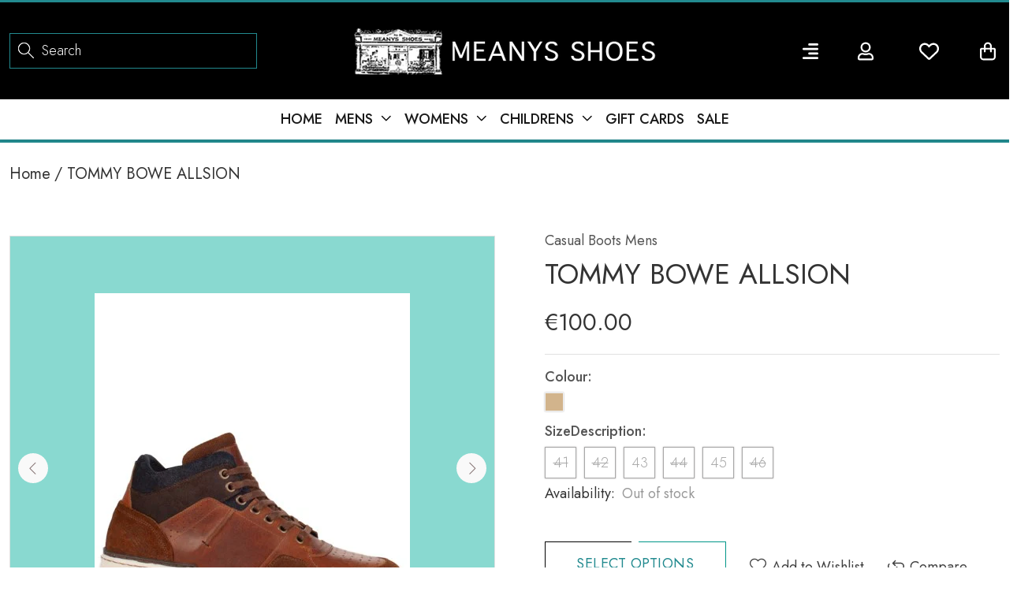

--- FILE ---
content_type: text/html; charset=utf-8
request_url: https://meanyshoes.ie/products/tommy-bowe-allsion
body_size: 28708
content:
<!doctype html>
<!--[if IE 9]> <html class="ie9 no-js" lang="en"> <![endif]-->
<!--[if (gt IE 9)|!(IE)]><!--> <html class="no-js" lang="en"> <!--<![endif]-->
<head>
  <!-- Basic page needs ================================================== -->
  <meta charset="utf-8">
  <!--[if IE]><meta http-equiv="X-UA-Compatible" content="IE=edge,chrome=1"><![endif]-->
  <meta name="viewport" content="width=device-width,initial-scale=1">
  <meta name="theme-color" content="#228a8f">
  <meta name="keywords" content="Shopify Template" />
  <meta name="author" content="p-themes">
  <link rel="canonical" href="https://meanyshoes.ie/products/tommy-bowe-allsion"><link rel="shortcut icon" href="//meanyshoes.ie/cdn/shop/files/footer-logo-new_32x32.png?v=1664173562" type="image/png"><!-- Title and description ================================================== --><title>TOMMY BOWE ALLSION
&ndash; Meany&#39;s Shoes
</title><!-- Social meta ================================================== --><!-- /snippets/social-meta-tags.liquid -->




<meta property="og:site_name" content="Meany&#39;s Shoes">
<meta property="og:url" content="https://meanyshoes.ie/products/tommy-bowe-allsion">
<meta property="og:title" content="TOMMY BOWE ALLSION">
<meta property="og:type" content="product">
<meta property="og:description" content="Ireland, Clarks Shoes, Marco Tozzi, Tommy Bowe, Dubarry, Van Dal, Lotus, Rieker, Gabor,Skechers, Crocs,Kate Appleby,Vans, Una Healy, Kswiss, Merrell, Ecco, Childrens Shoes, Womens Shoes, Mens Shoes, Boots, Trainers, Sandals, Sports, Joma, Tommy Hilfiger, Rolling Soft, Anothertrend, Victoria, Wonders, Saucony.">

  <meta property="og:price:amount" content="70.00">
  <meta property="og:price:currency" content="EUR">

<meta property="og:image" content="http://meanyshoes.ie/cdn/shop/files/aw23_-_tom_allison_tan_41a75f5b-53df-43e8-8306-b0e99146c324_1200x1200.jpg?v=1723126548"><meta property="og:image" content="http://meanyshoes.ie/cdn/shop/files/aw23_-_tom_allison_tan_1200x1200.jpg?v=1706399527">
<meta property="og:image:secure_url" content="https://meanyshoes.ie/cdn/shop/files/aw23_-_tom_allison_tan_41a75f5b-53df-43e8-8306-b0e99146c324_1200x1200.jpg?v=1723126548"><meta property="og:image:secure_url" content="https://meanyshoes.ie/cdn/shop/files/aw23_-_tom_allison_tan_1200x1200.jpg?v=1706399527">


<meta name="twitter:card" content="summary_large_image">
<meta name="twitter:title" content="TOMMY BOWE ALLSION">
<meta name="twitter:description" content="Ireland, Clarks Shoes, Marco Tozzi, Tommy Bowe, Dubarry, Van Dal, Lotus, Rieker, Gabor,Skechers, Crocs,Kate Appleby,Vans, Una Healy, Kswiss, Merrell, Ecco, Childrens Shoes, Womens Shoes, Mens Shoes, Boots, Trainers, Sandals, Sports, Joma, Tommy Hilfiger, Rolling Soft, Anothertrend, Victoria, Wonders, Saucony.">
<!-- Helpers ================================================== -->

  <!-- CSS ================================================== --><link href="https://fonts.googleapis.com/css?family=Jost:100,200,300,400,500,600,700,800,900" rel="stylesheet" defer><link rel='stylesheet' href='https://cdnjs.cloudflare.com/ajax/libs/animate.css/3.7.2/animate.min.css'>
<link href="//meanyshoes.ie/cdn/shop/t/16/assets/theme.css?v=40520790966828030511703752917" rel="stylesheet" type="text/css" media="all" />
<link href="//meanyshoes.ie/cdn/shop/t/16/assets/meany.css?v=156051695591023534251667959761" rel="stylesheet" type="text/css" media="all" /> 
<link href="//meanyshoes.ie/cdn/shop/t/16/assets/responsive.css?v=77907705058662306971669950700" rel="stylesheet" type="text/css" media="all" />

<script src="//meanyshoes.ie/cdn/shop/t/16/assets/jquery.min.js?v=146653844047132007351666946444" defer="defer"></script><!-- Header hook for plugins ================================================== -->
  <script>window.performance && window.performance.mark && window.performance.mark('shopify.content_for_header.start');</script><meta name="google-site-verification" content="HQt6EUs04TBT31xuPdlMf3tMdnnyIf9GLJ-87yeQrzg">
<meta id="shopify-digital-wallet" name="shopify-digital-wallet" content="/7462913/digital_wallets/dialog">
<meta name="shopify-checkout-api-token" content="6637075492f08dc48b6a2df7278cf12b">
<meta id="in-context-paypal-metadata" data-shop-id="7462913" data-venmo-supported="false" data-environment="production" data-locale="en_US" data-paypal-v4="true" data-currency="EUR">
<link rel="alternate" type="application/json+oembed" href="https://meanyshoes.ie/products/tommy-bowe-allsion.oembed">
<script async="async" src="/checkouts/internal/preloads.js?locale=en-IE"></script>
<script id="shopify-features" type="application/json">{"accessToken":"6637075492f08dc48b6a2df7278cf12b","betas":["rich-media-storefront-analytics"],"domain":"meanyshoes.ie","predictiveSearch":true,"shopId":7462913,"locale":"en"}</script>
<script>var Shopify = Shopify || {};
Shopify.shop = "meany-shoes.myshopify.com";
Shopify.locale = "en";
Shopify.currency = {"active":"EUR","rate":"1.0"};
Shopify.country = "IE";
Shopify.theme = {"name":"Live New Meany Shoes 2.1 28102022","id":131678077079,"schema_name":"Meanyshoes","schema_version":" shopify 2.0","theme_store_id":null,"role":"main"};
Shopify.theme.handle = "null";
Shopify.theme.style = {"id":null,"handle":null};
Shopify.cdnHost = "meanyshoes.ie/cdn";
Shopify.routes = Shopify.routes || {};
Shopify.routes.root = "/";</script>
<script type="module">!function(o){(o.Shopify=o.Shopify||{}).modules=!0}(window);</script>
<script>!function(o){function n(){var o=[];function n(){o.push(Array.prototype.slice.apply(arguments))}return n.q=o,n}var t=o.Shopify=o.Shopify||{};t.loadFeatures=n(),t.autoloadFeatures=n()}(window);</script>
<script id="shop-js-analytics" type="application/json">{"pageType":"product"}</script>
<script defer="defer" async type="module" src="//meanyshoes.ie/cdn/shopifycloud/shop-js/modules/v2/client.init-shop-cart-sync_BT-GjEfc.en.esm.js"></script>
<script defer="defer" async type="module" src="//meanyshoes.ie/cdn/shopifycloud/shop-js/modules/v2/chunk.common_D58fp_Oc.esm.js"></script>
<script defer="defer" async type="module" src="//meanyshoes.ie/cdn/shopifycloud/shop-js/modules/v2/chunk.modal_xMitdFEc.esm.js"></script>
<script type="module">
  await import("//meanyshoes.ie/cdn/shopifycloud/shop-js/modules/v2/client.init-shop-cart-sync_BT-GjEfc.en.esm.js");
await import("//meanyshoes.ie/cdn/shopifycloud/shop-js/modules/v2/chunk.common_D58fp_Oc.esm.js");
await import("//meanyshoes.ie/cdn/shopifycloud/shop-js/modules/v2/chunk.modal_xMitdFEc.esm.js");

  window.Shopify.SignInWithShop?.initShopCartSync?.({"fedCMEnabled":true,"windoidEnabled":true});

</script>
<script>(function() {
  var isLoaded = false;
  function asyncLoad() {
    if (isLoaded) return;
    isLoaded = true;
    var urls = ["https:\/\/kudobuzz.com\/public\/javascripts\/kudos\/widget.js?shop=meany-shoes.myshopify.com"];
    for (var i = 0; i < urls.length; i++) {
      var s = document.createElement('script');
      s.type = 'text/javascript';
      s.async = true;
      s.src = urls[i];
      var x = document.getElementsByTagName('script')[0];
      x.parentNode.insertBefore(s, x);
    }
  };
  if(window.attachEvent) {
    window.attachEvent('onload', asyncLoad);
  } else {
    window.addEventListener('load', asyncLoad, false);
  }
})();</script>
<script id="__st">var __st={"a":7462913,"offset":0,"reqid":"138920ff-dc9c-41b9-aab0-3db31a46f86d-1769426724","pageurl":"meanyshoes.ie\/products\/tommy-bowe-allsion","u":"25e3513a29ce","p":"product","rtyp":"product","rid":8607939035481};</script>
<script>window.ShopifyPaypalV4VisibilityTracking = true;</script>
<script id="captcha-bootstrap">!function(){'use strict';const t='contact',e='account',n='new_comment',o=[[t,t],['blogs',n],['comments',n],[t,'customer']],c=[[e,'customer_login'],[e,'guest_login'],[e,'recover_customer_password'],[e,'create_customer']],r=t=>t.map((([t,e])=>`form[action*='/${t}']:not([data-nocaptcha='true']) input[name='form_type'][value='${e}']`)).join(','),a=t=>()=>t?[...document.querySelectorAll(t)].map((t=>t.form)):[];function s(){const t=[...o],e=r(t);return a(e)}const i='password',u='form_key',d=['recaptcha-v3-token','g-recaptcha-response','h-captcha-response',i],f=()=>{try{return window.sessionStorage}catch{return}},m='__shopify_v',_=t=>t.elements[u];function p(t,e,n=!1){try{const o=window.sessionStorage,c=JSON.parse(o.getItem(e)),{data:r}=function(t){const{data:e,action:n}=t;return t[m]||n?{data:e,action:n}:{data:t,action:n}}(c);for(const[e,n]of Object.entries(r))t.elements[e]&&(t.elements[e].value=n);n&&o.removeItem(e)}catch(o){console.error('form repopulation failed',{error:o})}}const l='form_type',E='cptcha';function T(t){t.dataset[E]=!0}const w=window,h=w.document,L='Shopify',v='ce_forms',y='captcha';let A=!1;((t,e)=>{const n=(g='f06e6c50-85a8-45c8-87d0-21a2b65856fe',I='https://cdn.shopify.com/shopifycloud/storefront-forms-hcaptcha/ce_storefront_forms_captcha_hcaptcha.v1.5.2.iife.js',D={infoText:'Protected by hCaptcha',privacyText:'Privacy',termsText:'Terms'},(t,e,n)=>{const o=w[L][v],c=o.bindForm;if(c)return c(t,g,e,D).then(n);var r;o.q.push([[t,g,e,D],n]),r=I,A||(h.body.append(Object.assign(h.createElement('script'),{id:'captcha-provider',async:!0,src:r})),A=!0)});var g,I,D;w[L]=w[L]||{},w[L][v]=w[L][v]||{},w[L][v].q=[],w[L][y]=w[L][y]||{},w[L][y].protect=function(t,e){n(t,void 0,e),T(t)},Object.freeze(w[L][y]),function(t,e,n,w,h,L){const[v,y,A,g]=function(t,e,n){const i=e?o:[],u=t?c:[],d=[...i,...u],f=r(d),m=r(i),_=r(d.filter((([t,e])=>n.includes(e))));return[a(f),a(m),a(_),s()]}(w,h,L),I=t=>{const e=t.target;return e instanceof HTMLFormElement?e:e&&e.form},D=t=>v().includes(t);t.addEventListener('submit',(t=>{const e=I(t);if(!e)return;const n=D(e)&&!e.dataset.hcaptchaBound&&!e.dataset.recaptchaBound,o=_(e),c=g().includes(e)&&(!o||!o.value);(n||c)&&t.preventDefault(),c&&!n&&(function(t){try{if(!f())return;!function(t){const e=f();if(!e)return;const n=_(t);if(!n)return;const o=n.value;o&&e.removeItem(o)}(t);const e=Array.from(Array(32),(()=>Math.random().toString(36)[2])).join('');!function(t,e){_(t)||t.append(Object.assign(document.createElement('input'),{type:'hidden',name:u})),t.elements[u].value=e}(t,e),function(t,e){const n=f();if(!n)return;const o=[...t.querySelectorAll(`input[type='${i}']`)].map((({name:t})=>t)),c=[...d,...o],r={};for(const[a,s]of new FormData(t).entries())c.includes(a)||(r[a]=s);n.setItem(e,JSON.stringify({[m]:1,action:t.action,data:r}))}(t,e)}catch(e){console.error('failed to persist form',e)}}(e),e.submit())}));const S=(t,e)=>{t&&!t.dataset[E]&&(n(t,e.some((e=>e===t))),T(t))};for(const o of['focusin','change'])t.addEventListener(o,(t=>{const e=I(t);D(e)&&S(e,y())}));const B=e.get('form_key'),M=e.get(l),P=B&&M;t.addEventListener('DOMContentLoaded',(()=>{const t=y();if(P)for(const e of t)e.elements[l].value===M&&p(e,B);[...new Set([...A(),...v().filter((t=>'true'===t.dataset.shopifyCaptcha))])].forEach((e=>S(e,t)))}))}(h,new URLSearchParams(w.location.search),n,t,e,['guest_login'])})(!0,!0)}();</script>
<script integrity="sha256-4kQ18oKyAcykRKYeNunJcIwy7WH5gtpwJnB7kiuLZ1E=" data-source-attribution="shopify.loadfeatures" defer="defer" src="//meanyshoes.ie/cdn/shopifycloud/storefront/assets/storefront/load_feature-a0a9edcb.js" crossorigin="anonymous"></script>
<script data-source-attribution="shopify.dynamic_checkout.dynamic.init">var Shopify=Shopify||{};Shopify.PaymentButton=Shopify.PaymentButton||{isStorefrontPortableWallets:!0,init:function(){window.Shopify.PaymentButton.init=function(){};var t=document.createElement("script");t.src="https://meanyshoes.ie/cdn/shopifycloud/portable-wallets/latest/portable-wallets.en.js",t.type="module",document.head.appendChild(t)}};
</script>
<script data-source-attribution="shopify.dynamic_checkout.buyer_consent">
  function portableWalletsHideBuyerConsent(e){var t=document.getElementById("shopify-buyer-consent"),n=document.getElementById("shopify-subscription-policy-button");t&&n&&(t.classList.add("hidden"),t.setAttribute("aria-hidden","true"),n.removeEventListener("click",e))}function portableWalletsShowBuyerConsent(e){var t=document.getElementById("shopify-buyer-consent"),n=document.getElementById("shopify-subscription-policy-button");t&&n&&(t.classList.remove("hidden"),t.removeAttribute("aria-hidden"),n.addEventListener("click",e))}window.Shopify?.PaymentButton&&(window.Shopify.PaymentButton.hideBuyerConsent=portableWalletsHideBuyerConsent,window.Shopify.PaymentButton.showBuyerConsent=portableWalletsShowBuyerConsent);
</script>
<script data-source-attribution="shopify.dynamic_checkout.cart.bootstrap">document.addEventListener("DOMContentLoaded",(function(){function t(){return document.querySelector("shopify-accelerated-checkout-cart, shopify-accelerated-checkout")}if(t())Shopify.PaymentButton.init();else{new MutationObserver((function(e,n){t()&&(Shopify.PaymentButton.init(),n.disconnect())})).observe(document.body,{childList:!0,subtree:!0})}}));
</script>
<link id="shopify-accelerated-checkout-styles" rel="stylesheet" media="screen" href="https://meanyshoes.ie/cdn/shopifycloud/portable-wallets/latest/accelerated-checkout-backwards-compat.css" crossorigin="anonymous">
<style id="shopify-accelerated-checkout-cart">
        #shopify-buyer-consent {
  margin-top: 1em;
  display: inline-block;
  width: 100%;
}

#shopify-buyer-consent.hidden {
  display: none;
}

#shopify-subscription-policy-button {
  background: none;
  border: none;
  padding: 0;
  text-decoration: underline;
  font-size: inherit;
  cursor: pointer;
}

#shopify-subscription-policy-button::before {
  box-shadow: none;
}

      </style>

<script>window.performance && window.performance.mark && window.performance.mark('shopify.content_for_header.end');</script>
  <!-- /Header hook for plugins ================================================== --><style>
    .tt-flbtn.disabled{
    opacity: 0.3;
    }
  </style>
   
<link href="https://monorail-edge.shopifysvc.com" rel="dns-prefetch">
<script>(function(){if ("sendBeacon" in navigator && "performance" in window) {try {var session_token_from_headers = performance.getEntriesByType('navigation')[0].serverTiming.find(x => x.name == '_s').description;} catch {var session_token_from_headers = undefined;}var session_cookie_matches = document.cookie.match(/_shopify_s=([^;]*)/);var session_token_from_cookie = session_cookie_matches && session_cookie_matches.length === 2 ? session_cookie_matches[1] : "";var session_token = session_token_from_headers || session_token_from_cookie || "";function handle_abandonment_event(e) {var entries = performance.getEntries().filter(function(entry) {return /monorail-edge.shopifysvc.com/.test(entry.name);});if (!window.abandonment_tracked && entries.length === 0) {window.abandonment_tracked = true;var currentMs = Date.now();var navigation_start = performance.timing.navigationStart;var payload = {shop_id: 7462913,url: window.location.href,navigation_start,duration: currentMs - navigation_start,session_token,page_type: "product"};window.navigator.sendBeacon("https://monorail-edge.shopifysvc.com/v1/produce", JSON.stringify({schema_id: "online_store_buyer_site_abandonment/1.1",payload: payload,metadata: {event_created_at_ms: currentMs,event_sent_at_ms: currentMs}}));}}window.addEventListener('pagehide', handle_abandonment_event);}}());</script>
<script id="web-pixels-manager-setup">(function e(e,d,r,n,o){if(void 0===o&&(o={}),!Boolean(null===(a=null===(i=window.Shopify)||void 0===i?void 0:i.analytics)||void 0===a?void 0:a.replayQueue)){var i,a;window.Shopify=window.Shopify||{};var t=window.Shopify;t.analytics=t.analytics||{};var s=t.analytics;s.replayQueue=[],s.publish=function(e,d,r){return s.replayQueue.push([e,d,r]),!0};try{self.performance.mark("wpm:start")}catch(e){}var l=function(){var e={modern:/Edge?\/(1{2}[4-9]|1[2-9]\d|[2-9]\d{2}|\d{4,})\.\d+(\.\d+|)|Firefox\/(1{2}[4-9]|1[2-9]\d|[2-9]\d{2}|\d{4,})\.\d+(\.\d+|)|Chrom(ium|e)\/(9{2}|\d{3,})\.\d+(\.\d+|)|(Maci|X1{2}).+ Version\/(15\.\d+|(1[6-9]|[2-9]\d|\d{3,})\.\d+)([,.]\d+|)( \(\w+\)|)( Mobile\/\w+|) Safari\/|Chrome.+OPR\/(9{2}|\d{3,})\.\d+\.\d+|(CPU[ +]OS|iPhone[ +]OS|CPU[ +]iPhone|CPU IPhone OS|CPU iPad OS)[ +]+(15[._]\d+|(1[6-9]|[2-9]\d|\d{3,})[._]\d+)([._]\d+|)|Android:?[ /-](13[3-9]|1[4-9]\d|[2-9]\d{2}|\d{4,})(\.\d+|)(\.\d+|)|Android.+Firefox\/(13[5-9]|1[4-9]\d|[2-9]\d{2}|\d{4,})\.\d+(\.\d+|)|Android.+Chrom(ium|e)\/(13[3-9]|1[4-9]\d|[2-9]\d{2}|\d{4,})\.\d+(\.\d+|)|SamsungBrowser\/([2-9]\d|\d{3,})\.\d+/,legacy:/Edge?\/(1[6-9]|[2-9]\d|\d{3,})\.\d+(\.\d+|)|Firefox\/(5[4-9]|[6-9]\d|\d{3,})\.\d+(\.\d+|)|Chrom(ium|e)\/(5[1-9]|[6-9]\d|\d{3,})\.\d+(\.\d+|)([\d.]+$|.*Safari\/(?![\d.]+ Edge\/[\d.]+$))|(Maci|X1{2}).+ Version\/(10\.\d+|(1[1-9]|[2-9]\d|\d{3,})\.\d+)([,.]\d+|)( \(\w+\)|)( Mobile\/\w+|) Safari\/|Chrome.+OPR\/(3[89]|[4-9]\d|\d{3,})\.\d+\.\d+|(CPU[ +]OS|iPhone[ +]OS|CPU[ +]iPhone|CPU IPhone OS|CPU iPad OS)[ +]+(10[._]\d+|(1[1-9]|[2-9]\d|\d{3,})[._]\d+)([._]\d+|)|Android:?[ /-](13[3-9]|1[4-9]\d|[2-9]\d{2}|\d{4,})(\.\d+|)(\.\d+|)|Mobile Safari.+OPR\/([89]\d|\d{3,})\.\d+\.\d+|Android.+Firefox\/(13[5-9]|1[4-9]\d|[2-9]\d{2}|\d{4,})\.\d+(\.\d+|)|Android.+Chrom(ium|e)\/(13[3-9]|1[4-9]\d|[2-9]\d{2}|\d{4,})\.\d+(\.\d+|)|Android.+(UC? ?Browser|UCWEB|U3)[ /]?(15\.([5-9]|\d{2,})|(1[6-9]|[2-9]\d|\d{3,})\.\d+)\.\d+|SamsungBrowser\/(5\.\d+|([6-9]|\d{2,})\.\d+)|Android.+MQ{2}Browser\/(14(\.(9|\d{2,})|)|(1[5-9]|[2-9]\d|\d{3,})(\.\d+|))(\.\d+|)|K[Aa][Ii]OS\/(3\.\d+|([4-9]|\d{2,})\.\d+)(\.\d+|)/},d=e.modern,r=e.legacy,n=navigator.userAgent;return n.match(d)?"modern":n.match(r)?"legacy":"unknown"}(),u="modern"===l?"modern":"legacy",c=(null!=n?n:{modern:"",legacy:""})[u],f=function(e){return[e.baseUrl,"/wpm","/b",e.hashVersion,"modern"===e.buildTarget?"m":"l",".js"].join("")}({baseUrl:d,hashVersion:r,buildTarget:u}),m=function(e){var d=e.version,r=e.bundleTarget,n=e.surface,o=e.pageUrl,i=e.monorailEndpoint;return{emit:function(e){var a=e.status,t=e.errorMsg,s=(new Date).getTime(),l=JSON.stringify({metadata:{event_sent_at_ms:s},events:[{schema_id:"web_pixels_manager_load/3.1",payload:{version:d,bundle_target:r,page_url:o,status:a,surface:n,error_msg:t},metadata:{event_created_at_ms:s}}]});if(!i)return console&&console.warn&&console.warn("[Web Pixels Manager] No Monorail endpoint provided, skipping logging."),!1;try{return self.navigator.sendBeacon.bind(self.navigator)(i,l)}catch(e){}var u=new XMLHttpRequest;try{return u.open("POST",i,!0),u.setRequestHeader("Content-Type","text/plain"),u.send(l),!0}catch(e){return console&&console.warn&&console.warn("[Web Pixels Manager] Got an unhandled error while logging to Monorail."),!1}}}}({version:r,bundleTarget:l,surface:e.surface,pageUrl:self.location.href,monorailEndpoint:e.monorailEndpoint});try{o.browserTarget=l,function(e){var d=e.src,r=e.async,n=void 0===r||r,o=e.onload,i=e.onerror,a=e.sri,t=e.scriptDataAttributes,s=void 0===t?{}:t,l=document.createElement("script"),u=document.querySelector("head"),c=document.querySelector("body");if(l.async=n,l.src=d,a&&(l.integrity=a,l.crossOrigin="anonymous"),s)for(var f in s)if(Object.prototype.hasOwnProperty.call(s,f))try{l.dataset[f]=s[f]}catch(e){}if(o&&l.addEventListener("load",o),i&&l.addEventListener("error",i),u)u.appendChild(l);else{if(!c)throw new Error("Did not find a head or body element to append the script");c.appendChild(l)}}({src:f,async:!0,onload:function(){if(!function(){var e,d;return Boolean(null===(d=null===(e=window.Shopify)||void 0===e?void 0:e.analytics)||void 0===d?void 0:d.initialized)}()){var d=window.webPixelsManager.init(e)||void 0;if(d){var r=window.Shopify.analytics;r.replayQueue.forEach((function(e){var r=e[0],n=e[1],o=e[2];d.publishCustomEvent(r,n,o)})),r.replayQueue=[],r.publish=d.publishCustomEvent,r.visitor=d.visitor,r.initialized=!0}}},onerror:function(){return m.emit({status:"failed",errorMsg:"".concat(f," has failed to load")})},sri:function(e){var d=/^sha384-[A-Za-z0-9+/=]+$/;return"string"==typeof e&&d.test(e)}(c)?c:"",scriptDataAttributes:o}),m.emit({status:"loading"})}catch(e){m.emit({status:"failed",errorMsg:(null==e?void 0:e.message)||"Unknown error"})}}})({shopId: 7462913,storefrontBaseUrl: "https://meanyshoes.ie",extensionsBaseUrl: "https://extensions.shopifycdn.com/cdn/shopifycloud/web-pixels-manager",monorailEndpoint: "https://monorail-edge.shopifysvc.com/unstable/produce_batch",surface: "storefront-renderer",enabledBetaFlags: ["2dca8a86"],webPixelsConfigList: [{"id":"1146782041","configuration":"{\"config\":\"{\\\"pixel_id\\\":\\\"GT-NMLQGQJ\\\",\\\"target_country\\\":\\\"IE\\\",\\\"gtag_events\\\":[{\\\"type\\\":\\\"purchase\\\",\\\"action_label\\\":\\\"MC-TLNJ1C165T\\\"},{\\\"type\\\":\\\"page_view\\\",\\\"action_label\\\":\\\"MC-TLNJ1C165T\\\"},{\\\"type\\\":\\\"view_item\\\",\\\"action_label\\\":\\\"MC-TLNJ1C165T\\\"}],\\\"enable_monitoring_mode\\\":false}\"}","eventPayloadVersion":"v1","runtimeContext":"OPEN","scriptVersion":"b2a88bafab3e21179ed38636efcd8a93","type":"APP","apiClientId":1780363,"privacyPurposes":[],"dataSharingAdjustments":{"protectedCustomerApprovalScopes":["read_customer_address","read_customer_email","read_customer_name","read_customer_personal_data","read_customer_phone"]}},{"id":"474513753","configuration":"{\"pixel_id\":\"401402490650522\",\"pixel_type\":\"facebook_pixel\",\"metaapp_system_user_token\":\"-\"}","eventPayloadVersion":"v1","runtimeContext":"OPEN","scriptVersion":"ca16bc87fe92b6042fbaa3acc2fbdaa6","type":"APP","apiClientId":2329312,"privacyPurposes":["ANALYTICS","MARKETING","SALE_OF_DATA"],"dataSharingAdjustments":{"protectedCustomerApprovalScopes":["read_customer_address","read_customer_email","read_customer_name","read_customer_personal_data","read_customer_phone"]}},{"id":"shopify-app-pixel","configuration":"{}","eventPayloadVersion":"v1","runtimeContext":"STRICT","scriptVersion":"0450","apiClientId":"shopify-pixel","type":"APP","privacyPurposes":["ANALYTICS","MARKETING"]},{"id":"shopify-custom-pixel","eventPayloadVersion":"v1","runtimeContext":"LAX","scriptVersion":"0450","apiClientId":"shopify-pixel","type":"CUSTOM","privacyPurposes":["ANALYTICS","MARKETING"]}],isMerchantRequest: false,initData: {"shop":{"name":"Meany's Shoes","paymentSettings":{"currencyCode":"EUR"},"myshopifyDomain":"meany-shoes.myshopify.com","countryCode":"IE","storefrontUrl":"https:\/\/meanyshoes.ie"},"customer":null,"cart":null,"checkout":null,"productVariants":[{"price":{"amount":100.0,"currencyCode":"EUR"},"product":{"title":"TOMMY BOWE ALLSION","vendor":"Tommy Bowe Shoes","id":"8607939035481","untranslatedTitle":"TOMMY BOWE ALLSION","url":"\/products\/tommy-bowe-allsion","type":"Casual Boots Mens"},"id":"47537757454681","image":{"src":"\/\/meanyshoes.ie\/cdn\/shop\/files\/aw23_-_tom_allison_tan_41a75f5b-53df-43e8-8306-b0e99146c324.jpg?v=1723126548"},"sku":"Tom-Allison-Bt-2-Tan-41","title":"Tan \/ 41","untranslatedTitle":"Tan \/ 41"},{"price":{"amount":70.0,"currencyCode":"EUR"},"product":{"title":"TOMMY BOWE ALLSION","vendor":"Tommy Bowe Shoes","id":"8607939035481","untranslatedTitle":"TOMMY BOWE ALLSION","url":"\/products\/tommy-bowe-allsion","type":"Casual Boots Mens"},"id":"47537757487449","image":{"src":"\/\/meanyshoes.ie\/cdn\/shop\/files\/aw23_-_tom_allison_tan_41a75f5b-53df-43e8-8306-b0e99146c324.jpg?v=1723126548"},"sku":"Tom-Allison-Bt-2-Tan-42","title":"Tan \/ 42","untranslatedTitle":"Tan \/ 42"},{"price":{"amount":70.0,"currencyCode":"EUR"},"product":{"title":"TOMMY BOWE ALLSION","vendor":"Tommy Bowe Shoes","id":"8607939035481","untranslatedTitle":"TOMMY BOWE ALLSION","url":"\/products\/tommy-bowe-allsion","type":"Casual Boots Mens"},"id":"47537757520217","image":{"src":"\/\/meanyshoes.ie\/cdn\/shop\/files\/aw23_-_tom_allison_tan_41a75f5b-53df-43e8-8306-b0e99146c324.jpg?v=1723126548"},"sku":"Tom-Allison-Bt-2-Tan-43","title":"Tan \/ 43","untranslatedTitle":"Tan \/ 43"},{"price":{"amount":100.0,"currencyCode":"EUR"},"product":{"title":"TOMMY BOWE ALLSION","vendor":"Tommy Bowe Shoes","id":"8607939035481","untranslatedTitle":"TOMMY BOWE ALLSION","url":"\/products\/tommy-bowe-allsion","type":"Casual Boots Mens"},"id":"47537757552985","image":{"src":"\/\/meanyshoes.ie\/cdn\/shop\/files\/aw23_-_tom_allison_tan_41a75f5b-53df-43e8-8306-b0e99146c324.jpg?v=1723126548"},"sku":"Tom-Allison-Bt-2-Tan-44","title":"Tan \/ 44","untranslatedTitle":"Tan \/ 44"},{"price":{"amount":70.0,"currencyCode":"EUR"},"product":{"title":"TOMMY BOWE ALLSION","vendor":"Tommy Bowe Shoes","id":"8607939035481","untranslatedTitle":"TOMMY BOWE ALLSION","url":"\/products\/tommy-bowe-allsion","type":"Casual Boots Mens"},"id":"47537757585753","image":{"src":"\/\/meanyshoes.ie\/cdn\/shop\/files\/aw23_-_tom_allison_tan_41a75f5b-53df-43e8-8306-b0e99146c324.jpg?v=1723126548"},"sku":"Tom-Allison-Bt-2-Tan-45","title":"Tan \/ 45","untranslatedTitle":"Tan \/ 45"},{"price":{"amount":100.0,"currencyCode":"EUR"},"product":{"title":"TOMMY BOWE ALLSION","vendor":"Tommy Bowe Shoes","id":"8607939035481","untranslatedTitle":"TOMMY BOWE ALLSION","url":"\/products\/tommy-bowe-allsion","type":"Casual Boots Mens"},"id":"47537757618521","image":{"src":"\/\/meanyshoes.ie\/cdn\/shop\/files\/aw23_-_tom_allison_tan_41a75f5b-53df-43e8-8306-b0e99146c324.jpg?v=1723126548"},"sku":"Tom-Allison-Bt-2-Tan-46","title":"Tan \/ 46","untranslatedTitle":"Tan \/ 46"}],"purchasingCompany":null},},"https://meanyshoes.ie/cdn","fcfee988w5aeb613cpc8e4bc33m6693e112",{"modern":"","legacy":""},{"shopId":"7462913","storefrontBaseUrl":"https:\/\/meanyshoes.ie","extensionBaseUrl":"https:\/\/extensions.shopifycdn.com\/cdn\/shopifycloud\/web-pixels-manager","surface":"storefront-renderer","enabledBetaFlags":"[\"2dca8a86\"]","isMerchantRequest":"false","hashVersion":"fcfee988w5aeb613cpc8e4bc33m6693e112","publish":"custom","events":"[[\"page_viewed\",{}],[\"product_viewed\",{\"productVariant\":{\"price\":{\"amount\":70.0,\"currencyCode\":\"EUR\"},\"product\":{\"title\":\"TOMMY BOWE ALLSION\",\"vendor\":\"Tommy Bowe Shoes\",\"id\":\"8607939035481\",\"untranslatedTitle\":\"TOMMY BOWE ALLSION\",\"url\":\"\/products\/tommy-bowe-allsion\",\"type\":\"Casual Boots Mens\"},\"id\":\"47537757520217\",\"image\":{\"src\":\"\/\/meanyshoes.ie\/cdn\/shop\/files\/aw23_-_tom_allison_tan_41a75f5b-53df-43e8-8306-b0e99146c324.jpg?v=1723126548\"},\"sku\":\"Tom-Allison-Bt-2-Tan-43\",\"title\":\"Tan \/ 43\",\"untranslatedTitle\":\"Tan \/ 43\"}}]]"});</script><script>
  window.ShopifyAnalytics = window.ShopifyAnalytics || {};
  window.ShopifyAnalytics.meta = window.ShopifyAnalytics.meta || {};
  window.ShopifyAnalytics.meta.currency = 'EUR';
  var meta = {"product":{"id":8607939035481,"gid":"gid:\/\/shopify\/Product\/8607939035481","vendor":"Tommy Bowe Shoes","type":"Casual Boots Mens","handle":"tommy-bowe-allsion","variants":[{"id":47537757454681,"price":10000,"name":"TOMMY BOWE ALLSION - Tan \/ 41","public_title":"Tan \/ 41","sku":"Tom-Allison-Bt-2-Tan-41"},{"id":47537757487449,"price":7000,"name":"TOMMY BOWE ALLSION - Tan \/ 42","public_title":"Tan \/ 42","sku":"Tom-Allison-Bt-2-Tan-42"},{"id":47537757520217,"price":7000,"name":"TOMMY BOWE ALLSION - Tan \/ 43","public_title":"Tan \/ 43","sku":"Tom-Allison-Bt-2-Tan-43"},{"id":47537757552985,"price":10000,"name":"TOMMY BOWE ALLSION - Tan \/ 44","public_title":"Tan \/ 44","sku":"Tom-Allison-Bt-2-Tan-44"},{"id":47537757585753,"price":7000,"name":"TOMMY BOWE ALLSION - Tan \/ 45","public_title":"Tan \/ 45","sku":"Tom-Allison-Bt-2-Tan-45"},{"id":47537757618521,"price":10000,"name":"TOMMY BOWE ALLSION - Tan \/ 46","public_title":"Tan \/ 46","sku":"Tom-Allison-Bt-2-Tan-46"}],"remote":false},"page":{"pageType":"product","resourceType":"product","resourceId":8607939035481,"requestId":"138920ff-dc9c-41b9-aab0-3db31a46f86d-1769426724"}};
  for (var attr in meta) {
    window.ShopifyAnalytics.meta[attr] = meta[attr];
  }
</script>
<script class="analytics">
  (function () {
    var customDocumentWrite = function(content) {
      var jquery = null;

      if (window.jQuery) {
        jquery = window.jQuery;
      } else if (window.Checkout && window.Checkout.$) {
        jquery = window.Checkout.$;
      }

      if (jquery) {
        jquery('body').append(content);
      }
    };

    var hasLoggedConversion = function(token) {
      if (token) {
        return document.cookie.indexOf('loggedConversion=' + token) !== -1;
      }
      return false;
    }

    var setCookieIfConversion = function(token) {
      if (token) {
        var twoMonthsFromNow = new Date(Date.now());
        twoMonthsFromNow.setMonth(twoMonthsFromNow.getMonth() + 2);

        document.cookie = 'loggedConversion=' + token + '; expires=' + twoMonthsFromNow;
      }
    }

    var trekkie = window.ShopifyAnalytics.lib = window.trekkie = window.trekkie || [];
    if (trekkie.integrations) {
      return;
    }
    trekkie.methods = [
      'identify',
      'page',
      'ready',
      'track',
      'trackForm',
      'trackLink'
    ];
    trekkie.factory = function(method) {
      return function() {
        var args = Array.prototype.slice.call(arguments);
        args.unshift(method);
        trekkie.push(args);
        return trekkie;
      };
    };
    for (var i = 0; i < trekkie.methods.length; i++) {
      var key = trekkie.methods[i];
      trekkie[key] = trekkie.factory(key);
    }
    trekkie.load = function(config) {
      trekkie.config = config || {};
      trekkie.config.initialDocumentCookie = document.cookie;
      var first = document.getElementsByTagName('script')[0];
      var script = document.createElement('script');
      script.type = 'text/javascript';
      script.onerror = function(e) {
        var scriptFallback = document.createElement('script');
        scriptFallback.type = 'text/javascript';
        scriptFallback.onerror = function(error) {
                var Monorail = {
      produce: function produce(monorailDomain, schemaId, payload) {
        var currentMs = new Date().getTime();
        var event = {
          schema_id: schemaId,
          payload: payload,
          metadata: {
            event_created_at_ms: currentMs,
            event_sent_at_ms: currentMs
          }
        };
        return Monorail.sendRequest("https://" + monorailDomain + "/v1/produce", JSON.stringify(event));
      },
      sendRequest: function sendRequest(endpointUrl, payload) {
        // Try the sendBeacon API
        if (window && window.navigator && typeof window.navigator.sendBeacon === 'function' && typeof window.Blob === 'function' && !Monorail.isIos12()) {
          var blobData = new window.Blob([payload], {
            type: 'text/plain'
          });

          if (window.navigator.sendBeacon(endpointUrl, blobData)) {
            return true;
          } // sendBeacon was not successful

        } // XHR beacon

        var xhr = new XMLHttpRequest();

        try {
          xhr.open('POST', endpointUrl);
          xhr.setRequestHeader('Content-Type', 'text/plain');
          xhr.send(payload);
        } catch (e) {
          console.log(e);
        }

        return false;
      },
      isIos12: function isIos12() {
        return window.navigator.userAgent.lastIndexOf('iPhone; CPU iPhone OS 12_') !== -1 || window.navigator.userAgent.lastIndexOf('iPad; CPU OS 12_') !== -1;
      }
    };
    Monorail.produce('monorail-edge.shopifysvc.com',
      'trekkie_storefront_load_errors/1.1',
      {shop_id: 7462913,
      theme_id: 131678077079,
      app_name: "storefront",
      context_url: window.location.href,
      source_url: "//meanyshoes.ie/cdn/s/trekkie.storefront.8d95595f799fbf7e1d32231b9a28fd43b70c67d3.min.js"});

        };
        scriptFallback.async = true;
        scriptFallback.src = '//meanyshoes.ie/cdn/s/trekkie.storefront.8d95595f799fbf7e1d32231b9a28fd43b70c67d3.min.js';
        first.parentNode.insertBefore(scriptFallback, first);
      };
      script.async = true;
      script.src = '//meanyshoes.ie/cdn/s/trekkie.storefront.8d95595f799fbf7e1d32231b9a28fd43b70c67d3.min.js';
      first.parentNode.insertBefore(script, first);
    };
    trekkie.load(
      {"Trekkie":{"appName":"storefront","development":false,"defaultAttributes":{"shopId":7462913,"isMerchantRequest":null,"themeId":131678077079,"themeCityHash":"4425525885032929932","contentLanguage":"en","currency":"EUR","eventMetadataId":"90d119c8-a62f-4955-a489-6d0021894c77"},"isServerSideCookieWritingEnabled":true,"monorailRegion":"shop_domain","enabledBetaFlags":["65f19447"]},"Session Attribution":{},"S2S":{"facebookCapiEnabled":true,"source":"trekkie-storefront-renderer","apiClientId":580111}}
    );

    var loaded = false;
    trekkie.ready(function() {
      if (loaded) return;
      loaded = true;

      window.ShopifyAnalytics.lib = window.trekkie;

      var originalDocumentWrite = document.write;
      document.write = customDocumentWrite;
      try { window.ShopifyAnalytics.merchantGoogleAnalytics.call(this); } catch(error) {};
      document.write = originalDocumentWrite;

      window.ShopifyAnalytics.lib.page(null,{"pageType":"product","resourceType":"product","resourceId":8607939035481,"requestId":"138920ff-dc9c-41b9-aab0-3db31a46f86d-1769426724","shopifyEmitted":true});

      var match = window.location.pathname.match(/checkouts\/(.+)\/(thank_you|post_purchase)/)
      var token = match? match[1]: undefined;
      if (!hasLoggedConversion(token)) {
        setCookieIfConversion(token);
        window.ShopifyAnalytics.lib.track("Viewed Product",{"currency":"EUR","variantId":47537757454681,"productId":8607939035481,"productGid":"gid:\/\/shopify\/Product\/8607939035481","name":"TOMMY BOWE ALLSION - Tan \/ 41","price":"100.00","sku":"Tom-Allison-Bt-2-Tan-41","brand":"Tommy Bowe Shoes","variant":"Tan \/ 41","category":"Casual Boots Mens","nonInteraction":true,"remote":false},undefined,undefined,{"shopifyEmitted":true});
      window.ShopifyAnalytics.lib.track("monorail:\/\/trekkie_storefront_viewed_product\/1.1",{"currency":"EUR","variantId":47537757454681,"productId":8607939035481,"productGid":"gid:\/\/shopify\/Product\/8607939035481","name":"TOMMY BOWE ALLSION - Tan \/ 41","price":"100.00","sku":"Tom-Allison-Bt-2-Tan-41","brand":"Tommy Bowe Shoes","variant":"Tan \/ 41","category":"Casual Boots Mens","nonInteraction":true,"remote":false,"referer":"https:\/\/meanyshoes.ie\/products\/tommy-bowe-allsion"});
      }
    });


        var eventsListenerScript = document.createElement('script');
        eventsListenerScript.async = true;
        eventsListenerScript.src = "//meanyshoes.ie/cdn/shopifycloud/storefront/assets/shop_events_listener-3da45d37.js";
        document.getElementsByTagName('head')[0].appendChild(eventsListenerScript);

})();</script>
<script
  defer
  src="https://meanyshoes.ie/cdn/shopifycloud/perf-kit/shopify-perf-kit-3.0.4.min.js"
  data-application="storefront-renderer"
  data-shop-id="7462913"
  data-render-region="gcp-us-east1"
  data-page-type="product"
  data-theme-instance-id="131678077079"
  data-theme-name="Meanyshoes"
  data-theme-version=" shopify 2.0"
  data-monorail-region="shop_domain"
  data-resource-timing-sampling-rate="10"
  data-shs="true"
  data-shs-beacon="true"
  data-shs-export-with-fetch="true"
  data-shs-logs-sample-rate="1"
  data-shs-beacon-endpoint="https://meanyshoes.ie/api/collect"
></script>
</head>
<body class="pageproduct" 
      id="same_product_height"
      ><div id="shopify-section-header-template" class="shopify-section"><header id="header" class=" text-white desctop-menu-large shadow fixed-top "><!-- tt-cart -->
 
<div class="offcanvas offcanvas-end" tabindex="-1" id="offcanvasCart" aria-labelledby="offcanvasCartLabel">
  <div class="offcanvas-header">
    <h5 id="offcanvasCartLabel">SHOPPING CART</h5>
    <button type="button" class="btn-close text-reset" data-bs-dismiss="offcanvas" aria-label="Close"></button>
  </div>
  <div class="offcanvas-body tt-cart ">
             <div class="tt-cart-layout">
          <div class="tt-cart-content p-0">
<a href="/cart" class="tt-cart-empty" title="VIEW CART">
              <i class="icon-f-39"></i>
              <p>No Products in the Cart</p>
            </a>
            
            <div class="tt-cart-box hide">
              <div class="tt-cart-list"></div>
              <div class="flex-align-center header-cart-more-message-js" style="display: none;">
                <a href="/cart" class="btn-link-02" title="View cart">. . .</a>
              </div>
              <div class="tt-cart-total-row">
                <div class="tt-cart-total-title">TOTAL:</div>
                <div class="tt-cart-total-price">&euro;0.00</div>
              </div>
              
              <div class="tt-cart-btn">
                <div class="tt-item">
                  <a href="/checkout" class="special-btn btn-sm w-100 "><span><span>PROCEED TO CHECKOUT</span></span></a>
                </div>
                <div class="tt-item">
                  <a href="/cart" class="special-btn btn-sm w-100"><span><span>VIEW CART</span></span></a>
                </div>
              </div>
            </div>

          </div>
        </div><div class='item-html-js hide'>
  <div class="tt-item">
    <a href="#" title="View Product">
      <div class="tt-item-img">
        img
      </div>
      <div class="tt-item-descriptions">
        <h2 class="tt-title">title</h2>

        <ul class="tt-add-info">
          <li class="details">details</li>
        </ul>

        <div class="tt-quantity"><span class="qty">qty</span> X</div> <div class="tt-price">price</div>
      </div>
    </a>
    <div class="tt-item-close">
      <a href="/cart/change?id=0&quantity=0" class="tt-btn-close svg-icon-delete header_delete_cartitem_js" title="Delete">
        <svg xmlns="http://www.w3.org/2000/svg" viewBox="0 0 320 512"><path d="M310.6 361.4c12.5 12.5 12.5 32.75 0 45.25C304.4 412.9 296.2 416 288 416s-16.38-3.125-22.62-9.375L160 301.3L54.63 406.6C48.38 412.9 40.19 416 32 416S15.63 412.9 9.375 406.6c-12.5-12.5-12.5-32.75 0-45.25l105.4-105.4L9.375 150.6c-12.5-12.5-12.5-32.75 0-45.25s32.75-12.5 45.25 0L160 210.8l105.4-105.4c12.5-12.5 32.75-12.5 45.25 0s12.5 32.75 0 45.25l-105.4 105.4L310.6 361.4z"/></svg>
      </a>
    </div>
  </div>
</div></div>
</div>
      
<!-- /tt-cart --> <nav class="panel-menu mobile-main-menu">
  <ul><li>
      <a href="/">Home</a></li><li>
      <a href="/collections/mens">Mens</a><ul><li>
          <a href="/collections/mens">Browse By Style</a><ul><li><a href="/collections/casual-boots-mens">Boots</a></li><li><a href="/collections/casual-shoes">Casual Shoes</a></li><li><a href="/collections/sale">Slippers</a></li><li><a href="/collections/trainers-and-outdoors">Trainers/Outdoor</a></li><li><a href="/collections/formal-shoes">Formal Shoes</a></li><li><a href="/collections/sandals">Sandals</a></li></ul></li><li>
          <a href="/collections/mens">Browse By SIZE</a><ul><li><a href="/collections/mens?filter.v.option.size=6">6</a></li><li><a href="/collections/mens?filter.v.option.size=6.5">6.5</a></li><li><a href="/collections/mens?filter.v.option.size=7">7</a></li><li><a href="/collections/mens?filter.v.option.size=7.5">7.5</a></li><li><a href="/collections/mens?filter.v.option.size=8">8</a></li><li><a href="/collections/mens?filter.v.option.size=8.5">8.5</a></li></ul></li><li>
          <a href="/collections/mens">Browse By Brands</a><ul><li><a href="/collections/mens-tommy-bowe">Tommy Bowe</a></li><li><a href="/collections/mens?filter.p.vendor=Clarks">Clarks</a></li><li><a href="/collections/mens?filter.p.vendor=Ecco Shoes">Ecco Shoes</a></li><li><a href="/collections/mens-skechers">Skechers</a></li><li><a href="/collections/tommy-hilfiger-mens-1">Tommy Hilifger</a></li><li><a href="/collections/mens-kswiss">Kswiss </a></li><li><a href="/collections/new-balance-men">New Balance</a></li><li><a href="/collections/mens?filter.p.vendor=Asics">Asics</a></li><li><a href="/collections/mens?filter.p.vendor=Base London">Base London</a></li><li><a href="/collections/mens?filter.p.vendor=Birkenstock">Birkenstock</a></li><li><a href="/collections/mens?filter.p.vendor=Dubarry Shoes Ltd">Dubarry Shoes Ltd</a></li><li><a href="/collections/mens-merrell-1">Merrell</a></li></ul></li></ul></li><li>
      <a href="/collections/womens">Womens</a><ul><li>
          <a href="/collections/womens">Browse By Style</a><ul><li><a href="/collections/casual-boots-womens">Boots</a></li><li><a href="/collections/heels">Heels</a></li><li><a href="/collections/handbags">Bags, Purses and Accessories</a></li><li><a href="/collections/womens-shoes">Shoes</a></li><li><a href="/collections/womens-trainers-and-outdoors-1">Trainers and Outdoors</a></li><li><a href="/collections/womens-slippers">Slippers</a></li><li><a href="/collections/comfort-sandals">Sandals</a></li></ul></li><li>
          <a href="/collections/womens">Browse By SIZE</a><ul><li><a href="/collections/womens?filter.v.option.size=36">36</a></li><li><a href="/collections/womens?filter.v.option.size=37">37</a></li><li><a href="/collections/womens?filter.v.option.size=38">38</a></li><li><a href="/collections/womens?filter.v.option.size=39">39</a></li><li><a href="/collections/womens?filter.v.option.size=40">40</a></li><li><a href="/collections/womens?filter.v.option.size=41">41</a></li></ul></li><li>
          <a href="/collections/womens">Browse By Brands</a><ul><li><a href="/collections/womens-marco">Marco Tozzi</a></li><li><a href="/collections/womens-tommy-hilfiger">Tommy Hilfiger</a></li><li><a href="/collections/womens-birkenstock">Birkenstock</a></li><li><a href="/collections/womens-skechers">Skechers</a></li><li><a href="/collections/wonders-1/FLAT-SHOES">WONDERS</a></li><li><a href="/collections/womens-una">Una Healy</a></li><li><a href="/collections/womens-rieker-1">Rieker</a></li><li><a href="/collections/womens-josef-siebel">Ecco Shoes</a></li><li><a href="/collections/womens-gabor-1">Gabor Shoes</a></li><li><a href="/collections/womens-kate">Kate Appleby</a></li><li><a href="/collections/clarks">Clarks </a></li><li><a href="/collections/womens?filter.p.vendor=Josef Seibel">Josef Seibel</a></li><li><a href="/collections/womens-merrell">Merrell</a></li><li><a href="/collections/womens?filter.p.vendor=Fly London">Fly London</a></li></ul></li></ul></li><li>
      <a href="/collections/childrens">Childrens</a><ul><li>
          <a href="/collections/childrens">Browse By Style</a><ul><li><a href="/collections/childrens-boots">Childrens Boots</a></li><li><a href="/collections/childrens-trainers">Childrens Trainers</a></li><li><a href="/collections/babies">Babies</a></li><li><a href="/collections/boys-shoes">Boys Shoes</a></li><li><a href="/collections/girls-shoes">Girls Shoes</a></li><li><a href="/collections/childrens-sandals-1">Kids Sandals</a></li><li><a href="/collections/dance-shoes">Dance Shoes</a></li><li><a href="/collections/canvas">Canvas</a></li></ul></li><li>
          <a href="/collections/childrens">Browse By SIZE</a><ul><li><a href="/collections/childrens?filter.v.option.size=1">1</a></li><li><a href="/collections/childrens?filter.v.option.size=1.5">1.5</a></li><li><a href="/collections/childrens?filter.v.option.size=2">2</a></li><li><a href="/collections/childrens?filter.v.option.size=2.5">2.5</a></li><li><a href="/collections/childrens?filter.v.option.size=3">3</a></li><li><a href="/collections/childrens?filter.v.option.size=3.5">3.5</a></li></ul></li><li>
          <a href="/collections/childrens">Browse By Brands</a><ul><li><a href="/collections/childrens?filter.p.vendor=Clarks">Clarks</a></li><li><a href="/collections/childrens-skechers">Skechers</a></li><li><a href="/collections/childrens-new-balance">New Balance</a></li><li><a href="/collections/childrens?filter.p.vendor=Dubarry Shoes Ltd">Dubarry Shoes Ltd</a></li><li><a href="/collections/childrens?filter.p.vendor=Geox">Geox</a></li><li><a href="/collections/childrens?filter.p.vendor=Inishfree Dance Shoes">Inishfree Dance Shoes</a></li><li><a href="/collections/childrens?filter.p.vendor=Joma">Joma</a></li><li><a href="/collections/lelli-kellys">Lelli Kellys</a></li><li><a href="/collections/childrens-tommy-bowe">Tommy Bowe</a></li></ul></li></ul></li><li>
      <a href="/collections/gift-card">Gift Cards</a></li><li>
      <a href="/collections/sales">Sale</a></li></ul>
</nav><div class="mobile-menus position-relative bg-light d-sm-flex d-md-flex d-lg-none d-xl-none d-xxl-none">
<!--       //d-sm-flex d-md-flex d-lg-none d-xl-none d-xxl-none -->
      <nav class="bg-light py-1 px-3 w-100">
  <div class="container-fluid">
<div class="row">
<div class="col-5 p-0">
    <div class="tt-mobile-parent-menu header-btn me-2">
      <button type="button" class="header-btn "   data-tooltip="Menu"
            data-tposition="bottom"  type="button" data-bs-toggle="offcanvas" data-bs-target="#clickMenu" aria-controls="clickMenu">
         <svg xmlns='http://www.w3.org/2000/svg' viewBox='0 0 448 512'><path d='M416 96H192C174.3 96 160 81.67 160 64C160 46.33 174.3 32 192 32H416C433.7 32 448 46.33 448 64C448 81.67 433.7 96 416 96zM416 352H192C174.3 352 160 337.7 160 320C160 302.3 174.3 288 192 288H416C433.7 288 448 302.3 448 320C448 337.7 433.7 352 416 352zM0 192C0 174.3 14.33 160 32 160H416C433.7 160 448 174.3 448 192C448 209.7 433.7 224 416 224H32C14.33 224 0 209.7 0 192zM416 480H32C14.33 480 0 465.7 0 448C0 430.3 14.33 416 32 416H416C433.7 416 448 430.3 448 448C448 465.7 433.7 480 416 480z'/></svg>
</button> 
       
      </div>
 
 <button type="button" id="mobile_search_toggle" class="header-btn  ms-2"   data-tooltip="Search"
            data-tposition="bottom"  type="button">
         <svg xmlns='http://www.w3.org/2000/svg' viewBox='0 0 512 512'><path d='M504.1 471l-134-134C399.1 301.5 415.1 256.8 415.1 208c0-114.9-93.13-208-208-208S-.0002 93.13-.0002 208S93.12 416 207.1 416c48.79 0 93.55-16.91 129-45.04l134 134C475.7 509.7 481.9 512 488 512s12.28-2.344 16.97-7.031C514.3 495.6 514.3 480.4 504.1 471zM48 208c0-88.22 71.78-160 160-160s160 71.78 160 160s-71.78 160-160 160S48 296.2 48 208z'/></svg>
</button> 
</div>

  
<div class="col-7 text-right p-0"><a class="header-btn me-2" href="/account/login">     <svg xmlns='http://www.w3.org/2000/svg' viewBox='0 0 448 512'><path d='M313.6 304c-28.7 0-42.5 16-89.6 16-47.1 0-60.8-16-89.6-16C60.2 304 0 364.2 0 438.4V464c0 26.5 21.5 48 48 48h352c26.5 0 48-21.5 48-48v-25.6c0-74.2-60.2-134.4-134.4-134.4zM400 464H48v-25.6c0-47.6 38.8-86.4 86.4-86.4 14.6 0 38.3 16 89.6 16 51.7 0 74.9-16 89.6-16 47.6 0 86.4 38.8 86.4 86.4V464zM224 288c79.5 0 144-64.5 144-144S303.5 0 224 0 80 64.5 80 144s64.5 144 144 144zm0-240c52.9 0 96 43.1 96 96s-43.1 96-96 96-96-43.1-96-96 43.1-96 96-96z'/></svg></a>    
<a href="/pages/wishlist" class="header-btn wish-btn header-icon-with-text tt-wishlist  me-2">               
        <svg xmlns='http://www.w3.org/2000/svg' viewBox='0 0 512 512'><path d='M244 84L255.1 96L267.1 84.02C300.6 51.37 347 36.51 392.6 44.1C461.5 55.58 512 115.2 512 185.1V190.9C512 232.4 494.8 272.1 464.4 300.4L283.7 469.1C276.2 476.1 266.3 480 256 480C245.7 480 235.8 476.1 228.3 469.1L47.59 300.4C17.23 272.1 0 232.4 0 190.9V185.1C0 115.2 50.52 55.58 119.4 44.1C164.1 36.51 211.4 51.37 244 84C243.1 84 244 84.01 244 84L244 84zM255.1 163.9L210.1 117.1C188.4 96.28 157.6 86.4 127.3 91.44C81.55 99.07 48 138.7 48 185.1V190.9C48 219.1 59.71 246.1 80.34 265.3L256 429.3L431.7 265.3C452.3 246.1 464 219.1 464 190.9V185.1C464 138.7 430.4 99.07 384.7 91.44C354.4 86.4 323.6 96.28 301.9 117.1L255.1 163.9z'/></svg>
                   
                  <span class="tt-badge" style="display: none;">0</span>
                    <span class="tt-text">
                  
                  </span>      
</a>


<!-- tt-cart -->
<div class="tt-mobile-parent-cart  header-btn  me-2">
  <div class="tt-cart-btn tt-dropdown-obj">
    <button class="  header-btn"
            data-tooltip="Cart"
            data-tposition="bottom"
            data-bs-toggle="offcanvas" data-bs-target="#offcanvasCart" aria-controls="offcanvasCart"
            >
      

      
        <svg xmlns="http://www.w3.org/2000/svg" viewbox="0 0 448 512"><path d="M112 160V112C112 50.14 162.1 0 224 0C285.9 0 336 50.14 336 112V160H400C426.5 160 448 181.5 448 208V416C448 469 405 512 352 512H96C42.98 512 0 469 0 416V208C0 181.5 21.49 160 48 160H112zM160 160H288V112C288 76.65 259.3 48 224 48C188.7 48 160 76.65 160 112V160zM48 208V416C48 442.5 69.49 464 96 464H352C378.5 464 400 442.5 400 416V208H336V264C336 277.3 325.3 288 312 288C298.7 288 288 277.3 288 264V208H160V264C160 277.3 149.3 288 136 288C122.7 288 112 277.3 112 264V208H48z"></path></svg>
      
      <span class="tt-text">
      
      </span>
      <span class="tt-badge-cart hide">0</span>
      
            
    </button>
 
  </div>
  
</div>
  
       <button type="button" class="header-btn tt-menu-toggle mainmenumob-js"   data-tooltip="Mobile Menu"
            data-tposition="bottom"  type="button">
         <svg xmlns='http://www.w3.org/2000/svg' viewBox='0 0 448 512'><path d='M0 96C0 78.33 14.33 64 32 64H416C433.7 64 448 78.33 448 96C448 113.7 433.7 128 416 128H32C14.33 128 0 113.7 0 96zM0 256C0 238.3 14.33 224 32 224H416C433.7 224 448 238.3 448 256C448 273.7 433.7 288 416 288H32C14.33 288 0 273.7 0 256zM416 448H32C14.33 448 0 433.7 0 416C0 398.3 14.33 384 32 384H416C433.7 384 448 398.3 448 416C448 433.7 433.7 448 416 448z'/></svg>
</button> 
<!-- /tt-cart --></div>
  
  
</div>
      </div>
</nav>
    </div><nav class="panel-menu mobile-main-menu">
  <ul></ul>
</nav><div class="search-box-mobile search-box d-flex align-items-center col-md-3 mb-2 mb-md-0 text-dark text-decoration-none">
   <form action="/search">
  <input type="text"
    placeholder="Search"
    name="q"
    value=""
          autocomplete="off"  class="form-control"
 >
     <button type="submit" value="Search"><img src="//meanyshoes.ie/cdn/shop/t/16/assets/search-icon_small.png?v=72378266722576405641666946444" class="img-fluid"></button>
</form>
   </div><div class="desktop_menus header_right_menu container position-relative py-2">
<div class="d-flex flex-wrap align-items-center justify-content-center justify-content-md-between py-0">
  
  
      
        <div class="search-box d-flex align-items-center col-md-3 mb-2 mb-md-0 text-dark text-decoration-none d-none d-sm-none d-md-none d-lg-flex d-xl-flex d-xxl-flex">
   <form action="/search">
  <input type="text"
    placeholder="Search"
    name="q"
    value=""
          autocomplete="off"  class="form-control"
 >
     <button type="submit" value="Search"><img src="//meanyshoes.ie/cdn/shop/t/16/assets/search-icon_small.png?v=72378266722576405641666946444" class="img-fluid"></button>
</form>
   </div>
<div class="col-12 col-md-auto my-2 justify-content-center my-md-0 text-center m-auto">
<a href="/" class="header-logo" itemprop="url"><img src="//meanyshoes.ie/cdn/shop/files/Header-Logo_427x.png?v=1666439516" 
                   alt=""
                   class="tt-retina img-fluid w-100" itemprop="logo" style="top:0px"/></a>
</div><div class="col-md-3 justify-content-end header-options d-none d-sm-none d-md-none d-lg-flex d-xl-flex d-xxl-flex"><button type="button" class="header-btn"   data-tooltip="Menu"
            data-tposition="bottom"  type="button" data-bs-toggle="offcanvas" data-bs-target="#clickMenu" aria-controls="clickMenu">
         <svg xmlns='http://www.w3.org/2000/svg' viewBox='0 0 448 512'><path d='M416 96H192C174.3 96 160 81.67 160 64C160 46.33 174.3 32 192 32H416C433.7 32 448 46.33 448 64C448 81.67 433.7 96 416 96zM416 352H192C174.3 352 160 337.7 160 320C160 302.3 174.3 288 192 288H416C433.7 288 448 302.3 448 320C448 337.7 433.7 352 416 352zM0 192C0 174.3 14.33 160 32 160H416C433.7 160 448 174.3 448 192C448 209.7 433.7 224 416 224H32C14.33 224 0 209.7 0 192zM416 480H32C14.33 480 0 465.7 0 448C0 430.3 14.33 416 32 416H416C433.7 416 448 430.3 448 448C448 465.7 433.7 480 416 480z'/></svg>
</button>   




 <!-- tt-account -->
 <button type="button" class="header-btn dropdown-toggle" data-bs-toggle="dropdown" aria-expanded="false">
       <svg xmlns='http://www.w3.org/2000/svg' viewBox='0 0 448 512'><path d='M313.6 304c-28.7 0-42.5 16-89.6 16-47.1 0-60.8-16-89.6-16C60.2 304 0 364.2 0 438.4V464c0 26.5 21.5 48 48 48h352c26.5 0 48-21.5 48-48v-25.6c0-74.2-60.2-134.4-134.4-134.4zM400 464H48v-25.6c0-47.6 38.8-86.4 86.4-86.4 14.6 0 38.3 16 89.6 16 51.7 0 74.9-16 89.6-16 47.6 0 86.4 38.8 86.4 86.4V464zM224 288c79.5 0 144-64.5 144-144S303.5 0 224 0 80 64.5 80 144s64.5 144 144 144zm0-240c52.9 0 96 43.1 96 96s-43.1 96-96 96-96-43.1-96-96 43.1-96 96-96z'/></svg>
  </button>
  <ul class="dropdown-menu dropdown-menu-end  mt-3"><li><a href="/account/login">Sign In</a></li>
          <li><a href="/account/register">Register</a></li><li><a href="/checkout">Checkout</a></li></ul>
  <!-- /tt-account -->    
<a href="/pages/wishlist" class="header-btn wish-btn header-icon-with-text tt-wishlist">               
        <svg xmlns='http://www.w3.org/2000/svg' viewBox='0 0 512 512'><path d='M244 84L255.1 96L267.1 84.02C300.6 51.37 347 36.51 392.6 44.1C461.5 55.58 512 115.2 512 185.1V190.9C512 232.4 494.8 272.1 464.4 300.4L283.7 469.1C276.2 476.1 266.3 480 256 480C245.7 480 235.8 476.1 228.3 469.1L47.59 300.4C17.23 272.1 0 232.4 0 190.9V185.1C0 115.2 50.52 55.58 119.4 44.1C164.1 36.51 211.4 51.37 244 84C243.1 84 244 84.01 244 84L244 84zM255.1 163.9L210.1 117.1C188.4 96.28 157.6 86.4 127.3 91.44C81.55 99.07 48 138.7 48 185.1V190.9C48 219.1 59.71 246.1 80.34 265.3L256 429.3L431.7 265.3C452.3 246.1 464 219.1 464 190.9V185.1C464 138.7 430.4 99.07 384.7 91.44C354.4 86.4 323.6 96.28 301.9 117.1L255.1 163.9z'/></svg>
                   
                  <span class="tt-badge" style="display: none;">0</span>
                    <span class="tt-text">
                  
                  </span>      
</a>

<!-- tt-cart -->
<div class="tt-desctop-parent-cart header-btn">
  <div class="tt-cart-btn tt-dropdown-obj">
    <button class=" header-btn"
            data-tooltip="Cart"
            data-tposition="bottom" data-bs-toggle="offcanvas" data-bs-target="#offcanvasCart" aria-controls="offcanvasCart"
            >
      

      
        <svg xmlns="http://www.w3.org/2000/svg" viewbox="0 0 448 512"><path d="M112 160V112C112 50.14 162.1 0 224 0C285.9 0 336 50.14 336 112V160H400C426.5 160 448 181.5 448 208V416C448 469 405 512 352 512H96C42.98 512 0 469 0 416V208C0 181.5 21.49 160 48 160H112zM160 160H288V112C288 76.65 259.3 48 224 48C188.7 48 160 76.65 160 112V160zM48 208V416C48 442.5 69.49 464 96 464H352C378.5 464 400 442.5 400 416V208H336V264C336 277.3 325.3 288 312 288C298.7 288 288 277.3 288 264V208H160V264C160 277.3 149.3 288 136 288C122.7 288 112 277.3 112 264V208H48z"></path></svg>
      
      <span class="tt-text">
      
      </span>
      <span class="tt-badge-cart hide">0</span>
      
            
    </button>
  
  </div>
</div>
<!-- /tt-cart --></div>
</div>  </div> 

 
  
  <!-- tt-desktop-header -->
  <div class="tt-desktop-header w-100"> 
    
    <div class="container-fluid p-0 position-relative">
        
    <div class="single-menu bg-white ">
      <div class="container ">
        <div class="tt-header-holder">
          <div class="tt-obj-menu obj-aligment-center">
            <div class="tt-desctop-parent-menu tt-parent-box">
              <div class="tt-desctop-menu tt-menu-small"><nav>
  <ul><li class="dropdown tt-megamenu-col-01" >
      <a href="/"><span>Home</span></a></li><li class="dropdown megamenu submenuarrow" >
      <a href="/collections/mens"><span>Mens</span></a><div class="dropdown-menu ">
  <div class="row m-0">
    <div class="col-sm-9 p-4">
      <div class="row tt-col-list"><div class="col-sm-4">
          <a href="/collections/mens" class="tt-title-submenu">
            Browse By Style </a><ul class="tt-megamenu-submenu"><li>
              <a href="/collections/casual-boots-mens"><span>Boots</span></a></li><li>
              <a href="/collections/casual-shoes"><span>Casual Shoes</span></a></li><li>
              <a href="/collections/sale"><span>Slippers</span></a></li><li>
              <a href="/collections/trainers-and-outdoors"><span>Trainers/Outdoor</span></a></li><li>
              <a href="/collections/formal-shoes"><span>Formal Shoes</span></a></li><li>
              <a href="/collections/sandals"><span>Sandals</span></a></li></ul>
<a href="/collections/mens" class="show-all-link">Show All</a></div><div class="col-sm-4">
          <a href="/collections/mens" class="tt-title-submenu">
            Browse By SIZE </a><ul class="tt-megamenu-submenu"><li>
              <a href="/collections/mens?filter.v.option.size=6"><span>6</span></a></li><li>
              <a href="/collections/mens?filter.v.option.size=6.5"><span>6.5</span></a></li><li>
              <a href="/collections/mens?filter.v.option.size=7"><span>7</span></a></li><li>
              <a href="/collections/mens?filter.v.option.size=7.5"><span>7.5</span></a></li><li>
              <a href="/collections/mens?filter.v.option.size=8"><span>8</span></a></li><li>
              <a href="/collections/mens?filter.v.option.size=8.5"><span>8.5</span></a></li></ul>
<a href="/collections/mens" class="show-all-link">Show All</a></div><div class="col-sm-4">
          <a href="/collections/mens" class="tt-title-submenu">
            Browse By Brands </a><ul class="tt-megamenu-submenu"><li>
              <a href="/collections/mens-tommy-bowe"><span>Tommy Bowe</span></a></li><li>
              <a href="/collections/mens?filter.p.vendor=Clarks"><span>Clarks</span></a></li><li>
              <a href="/collections/mens?filter.p.vendor=Ecco Shoes"><span>Ecco Shoes</span></a></li><li>
              <a href="/collections/mens-skechers"><span>Skechers</span></a></li><li>
              <a href="/collections/tommy-hilfiger-mens-1"><span>Tommy Hilifger</span></a></li><li>
              <a href="/collections/mens-kswiss"><span>Kswiss </span></a></li><li>
              <a href="/collections/new-balance-men"><span>New Balance</span></a></li><li>
              <a href="/collections/mens?filter.p.vendor=Asics"><span>Asics</span></a></li><li>
              <a href="/collections/mens?filter.p.vendor=Base London"><span>Base London</span></a></li><li>
              <a href="/collections/mens?filter.p.vendor=Birkenstock"><span>Birkenstock</span></a></li><li>
              <a href="/collections/mens?filter.p.vendor=Dubarry Shoes Ltd"><span>Dubarry Shoes Ltd</span></a></li><li>
              <a href="/collections/mens-merrell-1"><span>Merrell</span></a></li></ul>
<a href="/collections/mens" class="show-all-link">Show All</a></div></div>
    </div><div class="col-sm-3 p-0"><div class="tt-offset-7 m-0">
        <a href="" class="tt-promo-02"><img class="lazyload"
               data-src="//meanyshoes.ie/cdn/shop/files/SS24_-_WEBSITE_MENS_DROPDOWN_410x.jpg?v=1712675741"
               alt=""/></a>
      </div></div></div>
 
</div></li><li class="dropdown megamenu submenuarrow" >
      <a href="/collections/womens"><span>Womens</span></a><div class="dropdown-menu ">
  <div class="row m-0">
    <div class="col-sm-9 p-4">
      <div class="row tt-col-list"><div class="col-sm-4">
          <a href="/collections/womens" class="tt-title-submenu">
            Browse By Style </a><ul class="tt-megamenu-submenu"><li>
              <a href="/collections/casual-boots-womens"><span>Boots</span></a></li><li>
              <a href="/collections/heels"><span>Heels</span></a></li><li>
              <a href="/collections/handbags"><span>Bags, Purses and Accessories</span></a></li><li>
              <a href="/collections/womens-shoes"><span>Shoes</span></a></li><li>
              <a href="/collections/womens-trainers-and-outdoors-1"><span>Trainers and Outdoors</span></a></li><li>
              <a href="/collections/womens-slippers"><span>Slippers</span></a></li><li>
              <a href="/collections/comfort-sandals"><span>Sandals</span></a></li></ul>
<a href="/collections/womens" class="show-all-link">Show All</a></div><div class="col-sm-4">
          <a href="/collections/womens" class="tt-title-submenu">
            Browse By SIZE </a><ul class="tt-megamenu-submenu"><li>
              <a href="/collections/womens?filter.v.option.size=36"><span>36</span></a></li><li>
              <a href="/collections/womens?filter.v.option.size=37"><span>37</span></a></li><li>
              <a href="/collections/womens?filter.v.option.size=38"><span>38</span></a></li><li>
              <a href="/collections/womens?filter.v.option.size=39"><span>39</span></a></li><li>
              <a href="/collections/womens?filter.v.option.size=40"><span>40</span></a></li><li>
              <a href="/collections/womens?filter.v.option.size=41"><span>41</span></a></li></ul>
<a href="/collections/womens" class="show-all-link">Show All</a></div><div class="col-sm-4">
          <a href="/collections/womens" class="tt-title-submenu">
            Browse By Brands </a><ul class="tt-megamenu-submenu"><li>
              <a href="/collections/womens-marco"><span>Marco Tozzi</span></a></li><li>
              <a href="/collections/womens-tommy-hilfiger"><span>Tommy Hilfiger</span></a></li><li>
              <a href="/collections/womens-birkenstock"><span>Birkenstock</span></a></li><li>
              <a href="/collections/womens-skechers"><span>Skechers</span></a></li><li>
              <a href="/collections/wonders-1/FLAT-SHOES"><span>WONDERS</span></a></li><li>
              <a href="/collections/womens-una"><span>Una Healy</span></a></li><li>
              <a href="/collections/womens-rieker-1"><span>Rieker</span></a></li><li>
              <a href="/collections/womens-josef-siebel"><span>Ecco Shoes</span></a></li><li>
              <a href="/collections/womens-gabor-1"><span>Gabor Shoes</span></a></li><li>
              <a href="/collections/womens-kate"><span>Kate Appleby</span></a></li><li>
              <a href="/collections/clarks"><span>Clarks </span></a></li><li>
              <a href="/collections/womens?filter.p.vendor=Josef Seibel"><span>Josef Seibel</span></a></li><li>
              <a href="/collections/womens-merrell"><span>Merrell</span></a></li><li>
              <a href="/collections/womens?filter.p.vendor=Fly London"><span>Fly London</span></a></li></ul>
<a href="/collections/womens" class="show-all-link">Show All</a></div></div>
    </div><div class="col-sm-3 p-0"><div class="tt-offset-7 m-0">
        <a href="" class="tt-promo-02"><img class="lazyload"
               data-src="//meanyshoes.ie/cdn/shop/files/SS24_-_WEBSITE_WOMENS_DROPDOWN_BOX_410x.jpg?v=1712675839"
               alt=""/></a>
      </div></div></div>
 
</div></li><li class="dropdown megamenu submenuarrow" >
      <a href="/collections/childrens"><span>Childrens</span></a><div class="dropdown-menu ">
  <div class="row m-0">
    <div class="col-sm-9 p-4">
      <div class="row tt-col-list"><div class="col-sm-4">
          <a href="/collections/childrens" class="tt-title-submenu">
            Browse By Style </a><ul class="tt-megamenu-submenu"><li>
              <a href="/collections/childrens-boots"><span>Childrens Boots</span></a></li><li>
              <a href="/collections/childrens-trainers"><span>Childrens Trainers</span></a></li><li>
              <a href="/collections/babies"><span>Babies</span></a></li><li>
              <a href="/collections/boys-shoes"><span>Boys Shoes</span></a></li><li>
              <a href="/collections/girls-shoes"><span>Girls Shoes</span></a></li><li>
              <a href="/collections/childrens-sandals-1"><span>Kids Sandals</span></a></li><li>
              <a href="/collections/dance-shoes"><span>Dance Shoes</span></a></li><li>
              <a href="/collections/canvas"><span>Canvas</span></a></li></ul>
<a href="/collections/childrens" class="show-all-link">Show All</a></div><div class="col-sm-4">
          <a href="/collections/childrens" class="tt-title-submenu">
            Browse By SIZE </a><ul class="tt-megamenu-submenu"><li>
              <a href="/collections/childrens?filter.v.option.size=1"><span>1</span></a></li><li>
              <a href="/collections/childrens?filter.v.option.size=1.5"><span>1.5</span></a></li><li>
              <a href="/collections/childrens?filter.v.option.size=2"><span>2</span></a></li><li>
              <a href="/collections/childrens?filter.v.option.size=2.5"><span>2.5</span></a></li><li>
              <a href="/collections/childrens?filter.v.option.size=3"><span>3</span></a></li><li>
              <a href="/collections/childrens?filter.v.option.size=3.5"><span>3.5</span></a></li></ul>
<a href="/collections/childrens" class="show-all-link">Show All</a></div><div class="col-sm-4">
          <a href="/collections/childrens" class="tt-title-submenu">
            Browse By Brands </a><ul class="tt-megamenu-submenu"><li>
              <a href="/collections/childrens?filter.p.vendor=Clarks"><span>Clarks</span></a></li><li>
              <a href="/collections/childrens-skechers"><span>Skechers</span></a></li><li>
              <a href="/collections/childrens-new-balance"><span>New Balance</span></a></li><li>
              <a href="/collections/childrens?filter.p.vendor=Dubarry Shoes Ltd"><span>Dubarry Shoes Ltd</span></a></li><li>
              <a href="/collections/childrens?filter.p.vendor=Geox"><span>Geox</span></a></li><li>
              <a href="/collections/childrens?filter.p.vendor=Inishfree Dance Shoes"><span>Inishfree Dance Shoes</span></a></li><li>
              <a href="/collections/childrens?filter.p.vendor=Joma"><span>Joma</span></a></li><li>
              <a href="/collections/lelli-kellys"><span>Lelli Kellys</span></a></li><li>
              <a href="/collections/childrens-tommy-bowe"><span>Tommy Bowe</span></a></li></ul>
<a href="/collections/childrens" class="show-all-link">Show All</a></div></div>
    </div><div class="col-sm-3 p-0"><div class="tt-offset-7 m-0">
        <a href="" class="tt-promo-02"><img class="lazyload"
               data-src="//meanyshoes.ie/cdn/shop/files/AW23_-_WEB_KIDS_DROP_DOWN_410x.jpg?v=1694700568"
               alt=""/></a>
      </div></div></div>
 
</div></li><li class="dropdown tt-megamenu-col-01" >
      <a href="/collections/gift-card"><span>Gift Cards</span></a></li><li class="dropdown tt-megamenu-col-01" >
      <a href="/collections/sales"><span>Sale</span></a></li></ul>
</nav></div>
            </div>
          </div>
        </div>
      </div>
    </div> 
 
  </div>  </div> 
</header><div class="offcanvas offcanvas-end" tabindex="-1" id="clickMenu" aria-labelledby="clickMenuLabel">
  <div class="offcanvas-header">
    <h5 class="offcanvas-title" id="clickMenuLabel"></h5>
    <button type="button" class="btn-close text-reset" data-bs-dismiss="offcanvas" aria-label="Close"></button>
  </div>
  <div class="offcanvas-body">
  <div class="w-100 p-3 "><div class="col-12 col-md-auto mb-3 justify-content-center text-center m-auto"> 
          
            <a href="/" class="tt-logo tt-logo-alignment mb-3"> 
               <img src="//meanyshoes.ie/cdn/shop/files/footer-logo_x1920_055d850f-9bc9-4efc-828f-a8a870bc691a_x1920.png?v=1652055183"  class="tt-retina img-fluid w-100">
         
            </a>
        
</div>

<div class="fs-6 text-dark fw-normal mb-5"> 
           Meany's Shoes is a family run business in the town of Carrick-on-Suir, on the border of the three counties of Tipperary, Waterford and Kilkenny. Steeped in tradition, local historians have been able to date the Meany family business right back to shoemakers in the 18th Century. With this strong tradition of personal service and good fitting shoes, it is no wonder that this business has such a strong reputation. Customers come from far and wide to avail of the huge selection for all the family.
    </div><ul class="contact-info"><li><svg height="682pt" viewBox="-119 -21 682 682.66669" width="682pt" xmlns="http://www.w3.org/2000/svg"><path d="m216.210938 0c-122.664063 0-222.460938 99.796875-222.460938 222.460938 0 154.175781 222.679688 417.539062 222.679688 417.539062s222.242187-270.945312 222.242187-417.539062c0-122.664063-99.792969-222.460938-222.460937-222.460938zm67.121093 287.597656c-18.507812 18.503906-42.8125 27.757813-67.121093 27.757813-24.304688 0-48.617188-9.253907-67.117188-27.757813-37.011719-37.007812-37.011719-97.226562 0-134.238281 17.921875-17.929687 41.761719-27.804687 67.117188-27.804687 25.355468 0 49.191406 9.878906 67.121093 27.804687 37.011719 37.011719 37.011719 97.230469 0 134.238281zm0 0"/></svg>   84 Main St, Carrick-On-Suir, <br>Co. Tipperary, Ireland </li>
                  
<li><a href="tel:(051) 640184"><svg version="1.1" id="Capa_1" xmlns="http://www.w3.org/2000/svg" xmlns:xlink="http://www.w3.org/1999/xlink" x="0px" y="0px"
	 viewBox="0 0 513.64 513.64" style="enable-background:new 0 0 513.64 513.64;" xml:space="preserve">
<g>
	<g>
		<path d="M499.66,376.96l-71.68-71.68c-25.6-25.6-69.12-15.359-79.36,17.92c-7.68,23.041-33.28,35.841-56.32,30.72
			c-51.2-12.8-120.32-79.36-133.12-133.12c-7.68-23.041,7.68-48.641,30.72-56.32c33.28-10.24,43.52-53.76,17.92-79.36l-71.68-71.68
			c-20.48-17.92-51.2-17.92-69.12,0l-48.64,48.64c-48.64,51.2,5.12,186.88,125.44,307.2c120.32,120.32,256,176.641,307.2,125.44
			l48.64-48.64C517.581,425.6,517.581,394.88,499.66,376.96z"/>
	</g>
</g> 
</svg>
   (051) 640184 </a></li>
                
<li><a href="mailto:"><svg xmlns="http://www.w3.org/2000/svg" xmlns:xlink="http://www.w3.org/1999/xlink" width="16.938" height="12.44" viewBox="0 0 16.938 12.44">
  <path d="M257.523,8875.43h-14.1a1.42,1.42,0,0,1-1.428-1.42v-9.6a1.418,1.418,0,0,1,1.428-1.41h14.1a1.418,1.418,0,0,1,1.428,1.41v9.6A1.42,1.42,0,0,1,257.523,8875.43Zm-13.777-1.78a0.573,0.573,0,0,0,.787.07l2.815-2.36a0.557,0.557,0,0,0-.721-0.85l-2.815,2.36A0.551,0.551,0,0,0,243.746,8873.65Zm13.054-8.86a0.566,0.566,0,0,0-.806-0.04l-5.584,5.06-5.583-5.06a0.57,0.57,0,0,0-.771.84l5.956,5.4a0.57,0.57,0,0,0,.385.15h0.027a0.566,0.566,0,0,0,.384-0.15l5.957-5.4A0.564,0.564,0,0,0,256.8,8864.79Zm0.222,8.08-2.815-2.36a0.557,0.557,0,0,0-.721.85l2.815,2.36a0.573,0.573,0,0,0,.787-0.07A0.551,0.551,0,0,0,257.022,8872.87Z" transform="translate(-242 -8863)"/>
</svg>
            Meanyshoes.ie@gmail.com</a> </li>
          
    
          </ul>
    <style>
    #clickMenu  ul.contact-info li,
      #clickMenu ul.contact-info li a{
      color: #000000;
    font-size: 16px;
    font-weight: 400;
      }
    </style><hr class="border-dark my-3"/><h3 class="fs-6 mb-2">Follow Us </h3><ul class="tt-social-icon"><li><a class="icon-g-64" target="_blank" href="https://www.facebook.com/Meanys-Shoes-119817121366701/"></a></li><li><a class="icon-h-58" target="_blank" href="http://www.twitter.com/meanyshoes"></a></li><li><a class="icon-g-67" target="_blank" href="#"></a></li></ul>
    
    <style>
      #clickMenu   .tt-social-icon li a {
    font-size: 20px;
    line-height: 26px;
    color: #4c4848;
      }
      
      </style></div>
    
</div>
</div></div>
<div id="tt-pageContent" class="show_unavailable_variants">
    <div id="shopify-section-template--15914862379159__1650960572608c12fd" class="shopify-section index-section"><div class="container-indent iconbannerstemplate--15914862379159__1650960572608c12fd" data-aos="flip-up">
  <div class="subsectionbg">
   <div class="container">
    
    <div class="row tt-services-listing"><div class="col-xs-12 col-md-6 col-lg-3" ><div class="tt-services-block" data-hovercolors>
       <div class="d-flex m-md-0 m-lg-auto justify-content-center align-items-center"><div class="tt-col-icon"> 
            <img src="//meanyshoes.ie/cdn/shop/files/delivery_60x.png?v=1650380840" alt="">
  
          </div><div class="tt-col-description" style="color:#ffffff;" data-c="#ffffff" data-ac="#ffffff">Free Delivery over €40 to IRL
          </div>
            </div></div></div><div class="col-xs-12 col-md-6 col-lg-3" ><div class="tt-services-block" data-hovercolors>
       <div class="d-flex m-md-0 m-lg-auto justify-content-center align-items-center"><div class="tt-col-icon"> 
            <img src="//meanyshoes.ie/cdn/shop/files/cart_60x.png?v=1650380840" alt="">
  
          </div><div class="tt-col-description" style="color:#ffffff;" data-c="#ffffff" data-ac="#ffffff">Click & Collect
          </div>
            </div></div></div><div class="col-xs-12 col-md-6 col-lg-3" ><div class="tt-services-block" data-hovercolors>
       <div class="d-flex m-md-0 m-lg-auto justify-content-center align-items-center"><div class="tt-col-icon"> 
            <img src="//meanyshoes.ie/cdn/shop/files/services_60x.png?v=1650380840" alt="">
  
          </div><div class="tt-col-description" style="color:#ffffff;" data-c="#ffffff" data-ac="#ffffff">Excellent Service
          </div>
            </div></div></div><div class="col-xs-12 col-md-6 col-lg-3" ><div class="tt-services-block" data-hovercolors>
       <div class="d-flex m-md-0 m-lg-auto justify-content-center align-items-center"><div class="tt-col-icon"> 
            <img src="//meanyshoes.ie/cdn/shop/files/return_60x.png?v=1650380840" alt="">
  
          </div><div class="tt-col-description" style="color:#ffffff;" data-c="#ffffff" data-ac="#ffffff">28 Day Returns
          </div>
            </div></div></div></div>
  </div>
  </div>
</div>

<style>
  
  
  .iconbannerstemplate--15914862379159__1650960572608c12fd .subsectionbg{
    background-color: #228a8f;
  }
  @media (min-width: 1025px){
    .iconbannerstemplate--15914862379159__1650960572608c12fd .subsectionbg{
padding-top: 5px;
    padding-bottom: 5px;
    }
  }
  @media (max-width: 1024px){
    .iconbannerstemplate--15914862379159__1650960572608c12fd .subsectionbg{
     padding-top: 5px;
    padding-bottom: 5px;
    }
  }
  
</style>


</div><div id="shopify-section-template--15914862379159__main" class="shopify-section"><div class="tt-bread-single-product">
	<div class="container">
      <div clas="row">
        <div clas="col-12"><div class="tt-breadcrumb">
 
    <ul>
      <li><a href="/">Home</a></li><li><span>TOMMY BOWE ALLSION</span></li></ul>

</div></div>
      </div>
	</div></div>
<div itemscope itemtype="http://schema.org/Product"
     class="product_page_template product_page_mobile_slider_no_margin_top"
     data-prpageprhandle="tommy-bowe-allsion"
     data-sectionname="productpagesection">
  <meta itemprop="name" content="TOMMY BOWE ALLSION">
  <meta itemprop="url" content="https://meanyshoes.ie/products/tommy-bowe-allsion"><link itemprop="image" content="https://meanyshoes.ie/cdn/shop/files/aw23_-_tom_allison_tan_41a75f5b-53df-43e8-8306-b0e99146c324_400x.jpg?v=1723126548"><meta itemprop="description" content=""><meta itemprop="sku" content="Tom-Allison-Bt-2-Tan-43"><meta itemprop="brand" content="Tommy Bowe Shoes"><div itemprop="offers" itemscope itemtype="http://schema.org/Offer"><meta itemprop="sku" content="Tom-Allison-Bt-2-Tan-41"><link itemprop="availability" href="http://schema.org/InStock">
    <meta itemprop="price" content="100.0">
    <meta itemprop="priceCurrency" content="EUR">
    <link itemprop="url" href="https://meanyshoes.ie/products/tommy-bowe-allsion?variant=47537757454681">
    <meta itemprop="priceValidUntil" content="2027-01-26">
  </div><div itemprop="offers" itemscope itemtype="http://schema.org/Offer"><meta itemprop="sku" content="Tom-Allison-Bt-2-Tan-42"><link itemprop="availability" href="http://schema.org/InStock">
    <meta itemprop="price" content="70.0">
    <meta itemprop="priceCurrency" content="EUR">
    <link itemprop="url" href="https://meanyshoes.ie/products/tommy-bowe-allsion?variant=47537757487449">
    <meta itemprop="priceValidUntil" content="2027-01-26">
  </div><div itemprop="offers" itemscope itemtype="http://schema.org/Offer"><meta itemprop="sku" content="Tom-Allison-Bt-2-Tan-43"><link itemprop="availability" href="http://schema.org/InStock">
    <meta itemprop="price" content="70.0">
    <meta itemprop="priceCurrency" content="EUR">
    <link itemprop="url" href="https://meanyshoes.ie/products/tommy-bowe-allsion?variant=47537757520217">
    <meta itemprop="priceValidUntil" content="2027-01-26">
  </div><div itemprop="offers" itemscope itemtype="http://schema.org/Offer"><meta itemprop="sku" content="Tom-Allison-Bt-2-Tan-44"><link itemprop="availability" href="http://schema.org/InStock">
    <meta itemprop="price" content="100.0">
    <meta itemprop="priceCurrency" content="EUR">
    <link itemprop="url" href="https://meanyshoes.ie/products/tommy-bowe-allsion?variant=47537757552985">
    <meta itemprop="priceValidUntil" content="2027-01-26">
  </div><div itemprop="offers" itemscope itemtype="http://schema.org/Offer"><meta itemprop="sku" content="Tom-Allison-Bt-2-Tan-45"><link itemprop="availability" href="http://schema.org/InStock">
    <meta itemprop="price" content="70.0">
    <meta itemprop="priceCurrency" content="EUR">
    <link itemprop="url" href="https://meanyshoes.ie/products/tommy-bowe-allsion?variant=47537757585753">
    <meta itemprop="priceValidUntil" content="2027-01-26">
  </div><div itemprop="offers" itemscope itemtype="http://schema.org/Offer"><meta itemprop="sku" content="Tom-Allison-Bt-2-Tan-46"><link itemprop="availability" href="http://schema.org/InStock">
    <meta itemprop="price" content="100.0">
    <meta itemprop="priceCurrency" content="EUR">
    <link itemprop="url" href="https://meanyshoes.ie/products/tommy-bowe-allsion?variant=47537757618521">
    <meta itemprop="priceValidUntil" content="2027-01-26">
  </div><div class="container-indent">
  <div class="tt-mobile-product-slider visible-xs arrow-location-center slick-animated-show-js" data-slickdots="false">
<div class="">

<img srcset="//meanyshoes.ie/cdn/shop/files/aw23_-_tom_allison_tan_41a75f5b-53df-43e8-8306-b0e99146c324_600x.jpg?v=1723126548" data-lazy="//meanyshoes.ie/cdn/shop/files/aw23_-_tom_allison_tan_41a75f5b-53df-43e8-8306-b0e99146c324_1024x1024.jpg?v=1723126548" alt="TOMMY BOWE ALLSION Tommy Bowe Shoes">

</div>
<div class="">

<img srcset="//meanyshoes.ie/cdn/shop/files/aw23_-_tom_allison_tan_600x.jpg?v=1706399527" data-lazy="//meanyshoes.ie/cdn/shop/files/aw23_-_tom_allison_tan_1024x1024.jpg?v=1706399527" alt="TOMMY BOWE ALLSION Tommy Bowe Shoes">

</div></div>
  <div class="container container-fluid-mobile">
    <div class="row">
      <div class="col-6 hidden-xs">
  
  
    <style>
  .tt-product-single-img{
  background:#89d9d0 !important;
  }
  </style>
    
  
    <div class="tt-product-single-img   no-zoom" data-scrollzoom="false"><div id="custom-product-item">
        <button type="button" class="slick-arrow slick-prev">Previous</button>
        <button type="button" class="slick-arrow slick-next">Next</button>
      </div><div class="mediaimageholder"><!--   style="background-image:url('//meanyshoes.ie/cdn/shop/files/aw23_-_tom_allison_tan_41a75f5b-53df-43e8-8306-b0e99146c324_1024x1024.jpg?v=1723126548');" -->
        <div class="product-blur-img" ></div>
        <img class="zoom-product"
             src='//meanyshoes.ie/cdn/shop/files/aw23_-_tom_allison_tan_41a75f5b-53df-43e8-8306-b0e99146c324_1024x1024.jpg?v=1723126548'
             data-zoom-image="//meanyshoes.ie/cdn/shop/files/aw23_-_tom_allison_tan_41a75f5b-53df-43e8-8306-b0e99146c324_2048x2048.jpg?v=1723126548"
             alt="TOMMY BOWE ALLSION Tommy Bowe Shoes" />
      </div>
      <div class="mediaholder" style="display: none;">
        











      </div>
    </div><div class="product-images-carousel tt-product-single-carousel-horizontal">
      <ul id="smallGallery" class="arrow-location-02 slick-animated-show-js">
<li class=""><a href="#"
              class="zoomGalleryActive"
             data-image="//meanyshoes.ie/cdn/shop/files/aw23_-_tom_allison_tan_41a75f5b-53df-43e8-8306-b0e99146c324_1024x1024.jpg?v=1723126548" 
             data-zoom-image="//meanyshoes.ie/cdn/shop/files/aw23_-_tom_allison_tan_41a75f5b-53df-43e8-8306-b0e99146c324_2048x2048.jpg?v=1723126548"
             data-target="47738104807769"
             data-item-type="image">
            <div class="product-blur-img" style="background-image:url('//meanyshoes.ie/cdn/shop/files/aw23_-_tom_allison_tan_41a75f5b-53df-43e8-8306-b0e99146c324_300x.jpg?v=1723126548');"></div>
            <img srcset="//meanyshoes.ie/cdn/shop/files/aw23_-_tom_allison_tan_41a75f5b-53df-43e8-8306-b0e99146c324_300x.jpg?v=1723126548" data-lazy="//meanyshoes.ie/cdn/shop/files/aw23_-_tom_allison_tan_41a75f5b-53df-43e8-8306-b0e99146c324_medium.jpg?v=1723126548" alt="TOMMY BOWE ALLSION Tommy Bowe Shoes">
          </a></li>
<li class=""><a href="#"
             
             data-image="//meanyshoes.ie/cdn/shop/files/aw23_-_tom_allison_tan_1024x1024.jpg?v=1706399527" 
             data-zoom-image="//meanyshoes.ie/cdn/shop/files/aw23_-_tom_allison_tan_2048x2048.jpg?v=1706399527"
             data-target="45251110273369"
             data-item-type="image">
            <div class="product-blur-img" style="background-image:url('//meanyshoes.ie/cdn/shop/files/aw23_-_tom_allison_tan_300x.jpg?v=1706399527');"></div>
            <img srcset="//meanyshoes.ie/cdn/shop/files/aw23_-_tom_allison_tan_300x.jpg?v=1706399527" data-lazy="//meanyshoes.ie/cdn/shop/files/aw23_-_tom_allison_tan_medium.jpg?v=1706399527" alt="TOMMY BOWE ALLSION Tommy Bowe Shoes">
          </a></li>
      </ul>
    </div>
</div>
      <div class="col-6 position-relative">
      	<div class="tt-product-single-info">
 
  <div class="d-block w-100 product_data_info" ><a class="product_type" href="/collections/all?filter.p.product_type=Casual+Boots+Mens">Casual Boots Mens</a><h1 class="tt-title">TOMMY BOWE ALLSION</h1><div class="tt-price"><span class="sale-price">&euro;70.00</span>
    <span class="old-price">&euro;100.00</span></div></div><div class="tt-swatches-container tt-swatches-container-js"></div>
  
<div class="tt-add-info m-0">
    <ul><li class="availability mt-2">
        <span>Availability:</span>
        
        <span class="stock_quantity hide"></span> <span class="in_stock hide">in stock</span> <span class="many_in_stock hide">Many in stock</span> <span class="sold_out hide">Out of stock</span> <span class="continue_out hide">You can purchase this product but it&#39;s out of stock</span>
        
      </li></ul>
  </div><div class="tt-wrapper select_options"><form method="post" action="/cart/add" id="product_form_8607939035481" accept-charset="UTF-8" class="shopify-product-form" enctype="multipart/form-data"><input type="hidden" name="form_type" value="product" /><input type="hidden" name="utf8" value="✓" /><input type="hidden" class="input_variant" name="id" value="47537757520217">
    <div class="tt-row-custom-01">
      <div class="col-item">
         <div class="tt-title-options mb-2">Qty</div>
        <div class="tt-input-counter style-01">
          <span class="minus-btn"></span>
          <input type="text" name="quantity" value="1" size="5" autocomplete="off">
          <span class="plus-btn"></span>
        </div>
      </div>
    
    </div>
      <div class="col-item">          
        <button class="special-btn btn-addtocart addtocart-js">
  
              <span><span>SELECT OPTIONS</span></span>
          
          
        </button><a href="/products/tommy-bowe-allsion"
               data-productid="8607939035481"
               data-producth="tommy-bowe-allsion"
               data-add="Add to Wishlist"
               data-remove="Remove from Wishlist"
               data-tooltip="You need to login"
               data-type="wishlist"
            data-tposition="bottom"
               data-prpage-add="Add to Wishlist"
               data-prpage-rem="Remove from Wishlist"
               data-action="wk-add"
               class="inline-wk-link wlbutton-js prpagebtn-js"><svg width="31" height="28" viewbox="0 0 16 15" fill="none" xmlns="http://www.w3.org/2000/svg">
  <path d="M8.15625 1.34375C8.13542 1.375 8.10938 1.40625 8.07812 1.4375C8.05729 1.45833 8.03125 1.48438 8 1.51562C7.96875 1.48438 7.9375 1.45833 7.90625 1.4375C7.88542 1.40625 7.86458 1.375 7.84375 1.34375C7.39583 0.895833 6.88542 0.5625 6.3125 0.34375C5.75 0.114583 5.17188 0 4.57812 0C3.99479 0 3.42188 0.114583 2.85938 0.34375C2.29688 0.5625 1.79167 0.895833 1.34375 1.34375C0.90625 1.78125 0.572917 2.28125 0.34375 2.84375C0.114583 3.39583 0 3.97917 0 4.59375C0 5.20833 0.114583 5.79688 0.34375 6.35938C0.572917 6.91146 0.90625 7.40625 1.34375 7.84375L7.64062 14.1406C7.69271 14.1823 7.75 14.2135 7.8125 14.2344C7.875 14.2656 7.9375 14.2812 8 14.2812C8.0625 14.2812 8.125 14.2656 8.1875 14.2344C8.25 14.2135 8.30729 14.1823 8.35938 14.1406L14.6562 7.84375C15.0938 7.40625 15.4271 6.91146 15.6562 6.35938C15.8854 5.79688 16 5.20833 16 4.59375C16 3.97917 15.8854 3.39583 15.6562 2.84375C15.4271 2.28125 15.0938 1.78125 14.6562 1.34375C14.2083 0.895833 13.7031 0.5625 13.1406 0.34375C12.5781 0.114583 12 0 11.4062 0C10.8229 0 10.2448 0.114583 9.67188 0.34375C9.10938 0.5625 8.60417 0.895833 8.15625 1.34375ZM13.9531 7.125L8 13.0781L2.04688 7.125C1.71354 6.79167 1.45312 6.40625 1.26562 5.96875C1.08854 5.53125 1 5.07292 1 4.59375C1 4.11458 1.08854 3.65625 1.26562 3.21875C1.45312 2.78125 1.71354 2.39062 2.04688 2.04688C2.40104 1.70312 2.79688 1.44271 3.23438 1.26562C3.68229 1.08854 4.13542 1 4.59375 1C5.05208 1 5.5 1.08854 5.9375 1.26562C6.38542 1.44271 6.78125 1.70312 7.125 2.04688C7.20833 2.13021 7.28646 2.21875 7.35938 2.3125C7.44271 2.40625 7.51562 2.50521 7.57812 2.60938C7.67188 2.74479 7.8125 2.8125 8 2.8125C8.1875 2.8125 8.32812 2.74479 8.42188 2.60938C8.48438 2.50521 8.55208 2.40625 8.625 2.3125C8.70833 2.21875 8.79167 2.13021 8.875 2.04688C9.21875 1.70312 9.60938 1.44271 10.0469 1.26562C10.4948 1.08854 10.9479 1 11.4062 1C11.8646 1 12.3125 1.08854 12.75 1.26562C13.1979 1.44271 13.599 1.70312 13.9531 2.04688C14.2865 2.39062 14.5417 2.78125 14.7188 3.21875C14.9062 3.65625 15 4.11458 15 4.59375C15 5.07292 14.9062 5.53125 14.7188 5.96875C14.5417 6.40625 14.2865 6.79167 13.9531 7.125Z" fill="black"></path>
</svg><span>Add to Wishlist</span></a><a href="/products/tommy-bowe-allsion"
               data-action="wk-add"
               data-add="Add to Compare"
               data-remove="Remove from Compare"
               data-tooltip="Add to Compare"
               data-compareid="47537757520217"
               data-prpage-add="Compare"
               data-prpage-rem="Remove from Compare"
          data-tposition="bottom"
               class="inline-wk-link compare-js prpagebtn-js"
               ><svg xmlns="http://www.w3.org/2000/svg" version="1.1" id="Layer_1" x="0px" y="0px" viewbox="0 0 383.1 282.8" style="enable-background:new 0 0 383.1 282.8;" width="40" height="29.527538501696682" xmlns:xlink="http://www.w3.org/1999/xlink" xml:space="preserve">
<path d="M383.1,141.2c0,22.7-8.5,44-24.6,60.1c-2.4,2.8-6.2,3.8-9.5,3.8s-6.6-1.4-9.5-3.8c-5.2-5.2-5.2-13.3,0-18.5  c10.9-11.4,17.1-26,17.1-41.7c0-32.7-26.5-59.7-59.7-59.7l-97.1,0h-49.3l33.6,33.6c5.2,5.2,5.2,13.7,0,18.5  c-2.4,2.4-6.2,3.8-9.5,3.8c-3.3,0-6.6-1.4-9.5-3.8l-55.9-55.4c-0.5-0.5-0.9-1.4-1.4-1.9c-0.5-0.5-0.5-0.9-0.5-0.9  c0-0.5-0.5-0.9-0.5-0.9c0-0.5-0.5-0.9-0.5-1.4c0-0.5,0-0.5-0.5-0.9c-0.5-1.9-0.5-3.3,0-5.2v-0.5c0-0.5,0.5-1.4,0.5-1.9  s0.5-0.5,0.5-0.9c0.5-0.5,0.5-0.9,0.9-1.4c0-0.5,0.5-0.5,0.9-0.9l57.3-57.3c5.2-5.2,13.7-5.2,18.5,0c5.2,5.2,5.2,13.7,0,18.5  L151.1,56h146.3C344.8,55.5,383.1,93.9,383.1,141.2L383.1,141.2z M275.6,219.4c0-0.5,0.5-0.5,0.5-0.9c0.5-0.5,0.5-1.4,0.5-1.9v-0.5  c0.5-1.9,0.5-3.3,0-5.2c0-0.5,0-0.5-0.5-0.9c0-0.5-0.5-0.9-0.5-1.4c0-0.5-0.5-0.9-0.9-1.4c0-0.5-0.5-0.5-0.5-0.9  c-0.5-0.9-0.9-1.4-1.9-1.9l-55.4-55.9c-5.2-5.2-13.7-5.2-18.5,0c-5.2,5.2-5.2,13.7,0,18.5l33.6,33.6H85.7  C53,200.4,26,173.9,26,140.8c0-15.6,6.2-30.3,17.1-41.7c5.2-5.2,5.2-13.7,0-18.5c-5.2-5.2-13.7-5.2-18.5,0C8.5,96.7,0,118,0,140.8  C0,188.1,38.4,227,86.2,227h146.3l-33.6,33.6c-5.2,5.2-5.2,13.7,0,18.5c2.4,2.4,6.2,3.8,9.5,3.8s6.6-1.4,9.5-3.8l56.4-56.4  c0.5-0.5,0.5-0.9,0.9-0.9c0-0.5,0.5-0.5,0.5-0.9C275.1,220.8,275.6,220.3,275.6,219.4L275.6,219.4z"></path>
</svg><span>Compare</span></a></div><input type="hidden" name="product-id" value="8607939035481" /><input type="hidden" name="section-id" value="template--15914862379159__main" /></form></div><div class="container-indent wrapper-social-icon">
  <label class="d-inline-block">Share</label>

<!-- Sharingbutton Facebook -->
<a class="resp-sharing-button__link icon-g-64" href="//facebook.com/sharer/sharer.php?u=https://meanyshoes.ie/products/tommy-bowe-allsion" target="_blank" rel="noopener" aria-label="Facebook">
    
            
</a>

<!-- Sharingbutton Twitter -->
<a class="resp-sharing-button__link icon-h-58" href="//twitter.com/intent/tweet/?text=&amp;url=https://meanyshoes.ie/products/tommy-bowe-allsion" target="_blank" rel="noopener" aria-label="Twitter">
   
</a>

<!-- Sharingbutton E-Mail -->
<a class="resp-sharing-button__link icon-g-88" href="mailto:?subject=&amp;body=https://meanyshoes.ie/products/tommy-bowe-allsion" target="_self" rel="noopener" aria-label="E-Mail">
    
</a>

<!-- Sharingbutton Pinterest -->
<a class="resp-sharing-button__link  icon-g-70 " href='//pinterest.co.uk/pin/create/button/?url=https://meanyshoes.ie/products/tommy-bowe-allsion&amp;media=https://meanyshoes.ie/products/tommy-bowe-allsion' target="_blank" rel="noopener" aria-label="Pinterest">
    
</a>

<!-- Sharingbutton LinkedIn -->
<a class="resp-sharing-button__link  icon-g-68" href="//linkedin.com/shareArticle?mini=true&amp;url=https://meanyshoes.ie/products/tommy-bowe-allsion&amp;title=&amp;summary=&amp;source=https://meanyshoes.ie/products/tommy-bowe-allsion" target="_blank" rel="noopener" aria-label="LinkedIn">
    
</a>
 </div>

</div><script>
  function product_page_1_description_handler(){
    changeBuyNowName();
    elevateZoomWidget.init();
    Shopify.getProduct('tommy-bowe-allsion', productPageJsonLoaded);
    ttCollapseBlock($('.tt-collapse-block'));
  }
  function ttCollapseBlock($this){
    if(!$this.length) return false;
    $this.each( function () {
      var obj = $(this),
          objOpen = obj.find('.tt-item.active'),
          objItemTitle = obj.find('.tt-item .tt-collapse-title');
      Shopify.designMode ? objOpen.find('.tt-collapse-content').show(): objOpen.find('.tt-collapse-content').slideToggle(200);

      objItemTitle.unbind().on('click', function () {
        $(this).next().slideToggle(200).parent().toggleClass('active');
      });
    });
  };
  var firstload = true;
  /* Swatches */
  function productPageJsonLoaded(json_data) {
    var str = '{"Tan":"//meanyshoes.ie/cdn/shop/files/aw23_-_tom_allison_tan_41a75f5b-53df-43e8-8306-b0e99146c324_100x.jpg?v=1723126548"}';
    var sw_history = Boolean(true);
    var show_unavailable_options = $('.show_unavailable_variants').length > 0;
    var cur_opt = str != '' ? JSON.parse(str) : '';
    var full_opt = cur_opt != '' ? $.extend( texture_obj, cur_opt ) : texture_obj;
    _selectedByDefault = !(location.search == '');
    var group1 = new SwatchesConstructor(json_data, {firstavailablevariantid:'47537757520217', contentParent: '.tt-swatches-container-js', enableHistoryState: sw_history, callback: productPageVariant, externalImagesObject: full_opt, externalColors: colors_value, colorWithBorder: color_with_border, productHandle:'tommy-bowe-allsion', designOption1:'', designOption2:'', designOption3:'', selectedByDefault: _selectedByDefault, show_unavailable_options: show_unavailable_options });

    $('body').on('change', '.tt-fixed-product-wrapper select', function(e){
        group1.initSwatches($(this).val());
        sw_history && history.pushState(null, null, location.pathname+'?variant='+$(this).val());
        $('[name="id"]').val($(this).val());
        $('.tt-fixed-product-wrapper').find('.btn').replaceWith($('.btn-addtocart').first().clone().removeClass('btn-lg btn-addtocart addtocart-js'));
    })

    json_data = null;
  };

  function productPageVariant(variant, product){
    var _parent = $('.tt-product-single-info');
    var _swatch = _parent.find('.tt-swatches-container-js');

    swatchVariantHandler(_parent, variant);

    var sc = $('.tt-swatches-container');
    if(firstload == true && location.search == '' && $('.select_options').length && !sc.find('.active').length && _swatch.children().length){
      firstload = false;
      return false;
    }

    if(_parent.find('.select_options').length){
      _parent.find('.select_options').removeClass('select_options');
      $(window).trigger('resize');
    }

    swatchVariantButtonHandler(_parent, variant);

    var g = $('#smallGallery');
    var filter = '.filter'+variant.options[0].split(' ').join('_');
    if($('.four-images-js').length == 0 && $('.product-images-static').length == 0 && g.hasClass('withfiltres') && g.attr('data-cur') != filter){
      g.attr('data-cur', filter);
      g.slick('slickUnfilter').slick('slickFilter',filter);
    }

    var img_id = variant.featured_media ? variant.featured_media.id : 'none';
    var target = img_id == 'none' ? $("[data-slick-index=0]").children() : $("[data-target="+img_id+"]");
    var num = target.last().parent().attr('data-slick-index');

    var $container = $("#smallGallery");
    $('.four-images-js').length == 0 && $('.product-images-static').length == 0 && setDefaultSlider(variant, num, $container, target);
    $container = $('.slider-scroll-product');
    setScrollSlider(num, $container);

    g = $('.tt-mobile-product-slider');
    if(num && g.length && g.hasClass('slick-initialized')) {
      var filter = '.filter'+variant.options[0].split(' ').join('_');
      if(g.hasClass('withfiltres') && g.attr('data-cur') != filter){
        g.attr('data-cur', filter);
        g.slick('slickUnfilter').slick('slickFilter',filter);
        g.find('li.slick-active').removeClass('slick-active');
        g.find('li.slick-current').addClass('slick-active').find('a').addClass('zoomGalleryActive');
      }
      g.slick('slickGoTo', num, true);
    }

    addToCartHandler.initFormAddToCartButton(variant.id, _parent, _swatch);

    $('.four-images-js').length && setFourSlider($('.four-images-js'), product, variant);

    var buyinoneclick = _parent.find(".buyinoneclick");
    buyinoneclick.length && buyinoneclick.removeClass("hide");

    if(_parent.find('.compare-js').length){
      _parent.find('.compare-js').attr('data-compareid', variant.id);
      $(window).trigger( "compareevent" );
    }

    var tfpw = $('.tt-fixed-product-wrapper');
    if(tfpw.length){
      if(variant.featured_media){
        tfpw.find('img').attr('src', Shopify.resizeImage(variant.featured_media.src, 'x80'));
      }

      var s = tfpw.find('select');
      s.val(variant.id);
      variant.available ? s.removeClass('disabled') : s.addClass('disabled');

      var v = $('.tt-product-single-info').find('.tt-input-counter').first().clone();
      tfpw.find('.tt-input-counter').replaceWith(v);
    }
  }
  function setDefaultSlider(variant, num, $container, target){
    $container.length && variant.featured_image && getMediaGalleryItem(target);

    if(num && $container.length && target.attr('data-image')){
      var it = target.attr('data-image').split('?').shift();
      var it2 = $(".zoom-product").attr('src').split('?').shift();
      if(it == it2){
        $container.slick('slickGoTo', num, true);
        $container.find('.zoomGalleryActive').removeClass('zoomGalleryActive');
        target.addClass('zoomGalleryActive');
        !elevateZoomWidget.checkNoZoom() && elevateZoomWidget.configureZoomImage();
        return false;
      }
    }
    else{
      if(variant.featured_image){
        var it = variant.featured_image.src.split('?').shift();
        var it2 = $(".zoom-product").attr('src').split('?').shift();
        if(it == it2) return false;
      }
    }

    if(num && $container.length && target.attr('data-item-type')){
      if(variant.featured_image){
        $container.slick('slickGoTo', num, true);
        $container.find('.zoomGalleryActive').removeClass('zoomGalleryActive');
        target.addClass('zoomGalleryActive');
        $(".zoom-product").attr('src', target.attr('data-image')).attr('data-zoom-image', target.attr('data-zoom-image'));
      }
    }
    else{
      //$('#smallGallery')
      if(variant.featured_image){
        $('.mediaimageholder').length && $('.mediaimageholder').show();
        $('.mediaholder').length && $('.mediaholder').hide();
        $(".zoom-product").attr('src', variant.featured_image.src).attr('data-zoom-image', variant.featured_image.src);
      }
      else{
        if($('[featuredmedia]').length && $container.length == 0){
          $('.mediaimageholder').length && $('.mediaimageholder').hide();
          $('.mediaholder').length && $('.mediaholder').show();
          $(".zoom-product").attr('src', '//meanyshoes.ie/cdn/shop/t/16/assets/dummy.png?v=138633415270097886021666946444');
        }
      }
    }

    !elevateZoomWidget.checkNoZoom() && elevateZoomWidget.configureZoomImage();
  }
  function setFourSlider($container, product, variant){
    if(product.images.length < 4 || variant.featured_image == null) return false;

    var c_img = variant.featured_image.src.replace(/https:/g, '');
    var img_a = String(c_img+product.images.join(',').split(c_img).pop()).split(',');

    $container.find(".zoom-product").each(function(index){
      var src = Shopify.resizeImage(img_a[index], '600x');
      $(this).attr('src',src);
    })

    !elevateZoomWidget.checkNoZoom() && elevateZoomWidget.configureZoomImage();
  }
  function setScrollSlider(num, $container){
    if(!(num && $container.length)) return false;
    $container.slick('slickGoTo', num, true);
  }
  /* For buy now button */
  function changeBuyNowName(){
    var $buyinoneclick = $('.buyinoneclick');
    var buttonname = $buyinoneclick.data("buttonname");
    var loadname = $buyinoneclick.data("loading");
    if($buyinoneclick.length == 0) return false;
    $buyinoneclick.first().bind('DOMNodeInserted', function() {
      $(this).unbind('DOMNodeInserted');
      var $shopifypaymentbutton = $(this).find(".shopify-payment-button__button");
      setTimeout(function(){
        if($('.buyinoneclick').length){
          $buyinoneclick.hide();
          setTimeout(
            function(){
              if($(".shopify-payment-button__button").hasClass("shopify-payment-button__button--branded")){
                $(".shopify-payment-button__button")
                .on("click", function(){
                  $('.buyinoneclick').replaceWith('<p class="tt-loading-text">' + loadname + '</p>')
                })
                .find('span[aria-hidden=true]').first().text(buttonname+' ');
              }
              else{
                $(".shopify-payment-button__button")
                .on("click", function(){
                  $('.buyinoneclick').replaceWith('<p class="tt-loading-text">' + loadname + '</p>')
                })
                .text(buttonname);
              }
              $buyinoneclick.fadeIn()
            }, 300);
        }
      }, 300);
    });
  }
</script>
      </div>
    </div>
  </div>
</div><div class="container-indent1 prpage-tabs">
  <div class="container container-fluid-custom-mobile-padding">
    <ul class="nav nav-tabs tt-tabs-default tt-tabs-center" role="tablist">
      <li class="nav-item">
      <a class="nav-link active" data-bs-toggle="tab" href="#tt-tab-01" role="tab">Details</a>
	</li>
    </ul>
    <div class="tab-content"><div class="tab-pane active" id="tt-tab-01" role="tabpanel">
      
<div class="tt-add-info">
    <ul class="list-unstyled"><li class="sku-js"><span>SKU:</span> <span>Tom-Allison-Bt-2-Tan-43</span></li><li><span>Brand:</span> <a href="/collections/all?filter.p.vendor=Tommy+Bowe+Shoes">Tommy Bowe Shoes</a></li><li> <span>Product Type:</span><a class="text-dark product_type" href="/collections/all?filter.p.product_type=Casual+Boots+Mens">Casual Boots Mens</a></li><li><span>Barcode:</span> <span class="barcode">0000003289273</span></li></ul>
  </div></div></div>
  </div>
</div> </div>

<div class="modal fade" id="modalVideoProduct" tabindex="-1" role="dialog" aria-label="myModalLabel" aria-hidden="true">
  <div class="modal-dialog modal-video">
    <div class="modal-content ">
      <div class="modal-header">
        <button type="button"  class="btn-close" data-bs-dismiss="modal" aria-label="Close"><span class="icon icon-clear"></span></button>
      </div>
      <div class="modal-body">
        <div class="modal-video-content">
        </div>
      </div>
    </div>
  </div>
</div>

 

<script>
  global_quantity = {};
  
  
  	global_quantity[47537757454681] = 0;
  
  
  
  	global_quantity[47537757487449] = 0;
  
  
  
  	global_quantity[47537757520217] = 1;
  
  
  
  	global_quantity[47537757552985] = 0;
  
  
  
  	global_quantity[47537757585753] = 2;
  
  
  
  	global_quantity[47537757618521] = 0;
  
  
    
  
</script>

<script>
  var players = {},
      playersMob = {},
      mobileslider = false,
      youapiinited = false,
      armodels = {};

  window.Shopify.loadFeatures([
    {
      name: 'model-viewer-ui',
      version: '1.0',
      onLoad: setupModelViewerUi
    }
  ]);
  function setupModelViewerUi(){
    $('body').find('model-viewer').each(function(){
      if(!$(this).closest('.notstarted').length){
        var i = $(this).closest('[data-slick-index]').length ? $(this).closest('[data-slick-index]').attr('data-slick-index') : '';
        armodels[i+$(this).attr('data-model-id')] = new Shopify.ModelViewerUI($(this)[0]);
        i == '' && armodels[i+$(this).attr('data-model-id')].play();
      }
    })
  }

  window.addEventListener('DOMContentLoaded', function() {
    $('[data-item-type]').length && initPrGalItemType();
    $('.notstarted').length && $('.notstarted').on('click', function(e){
      $(this).unbind('click');
      $(this).removeClass('notstarted');
    })
  });
  window.addEventListener('resize', function(){
    if($(window).width() < 576){
      mediaresizetomobile($('.mediaholder'));
      mediaresizetomobile($('.product-images-static'));
    }
    else{
      if(mobileslider){
        $('.tt-mobile-product-slider').find('video').each(function(){
          $(this)[0].pause();
        })
        stopYouVideos(playersMob);
      }
      $('[data-item-type]').length && getMediaGalleryItem($('[data-item-type]').first().closest('ul').find('.zoomGalleryActive'));
    }
  });
  window.addEventListener("mobile-slider-initialized", function(e){
    mobileslider = e.detail;
    if(mobileslider.find('.pt-product-media-external').length == 0 || !youapiinited) return false;
    collectPlayersMob(mobileslider);
  });
  function mediaresizetomobile($obj){
    if(!$obj.length) return false;
    $obj.find('video').each(function(){
      $(this)[0].pause();
    })
    stopYouVideos(players);
  }

  var tag = document.createElement('script');
  tag.src = "https://www.youtube.com/iframe_api";
  var firstScriptTag = document.getElementsByTagName('script')[0];
  firstScriptTag.parentNode.insertBefore(tag, firstScriptTag);
  function onYouTubeIframeAPIReady() {
    collectPlayersDesk($('.mediaholder'));
    collectPlayersDesk($('.product-images-static'));
    youapiinited = true;
    mobileslider && collectPlayersMob(mobileslider);
  }
  function collectPlayersDesk($obj){
    if(!$obj.length) return false;
    $obj.find('.pt-product-media-external').each(function(){
      var $this = $(this),
          videoId = $this.attr('data-video-id');
      players[videoId] = new YT.Player($this.find('iframe')[0], {videoId: videoId});
    });
  }
  function collectPlayersMob($obj){
    $obj.find('.pt-product-media-external').each(function(){
      var $this = $(this),
          videoId = $this.attr('data-video-id'),
          i = $this.parent().attr('data-slick-index');
      playersMob[i+videoId] = new YT.Player($this.find('iframe')[0], {videoId: videoId});
    });

    $obj.on('beforeChange', function(event, slick, currentSlide, nextSlide){
      if(currentSlide == nextSlide) return true;
      var p = $(this).find('[data-slick-index="'+currentSlide+'"]'),
          v = false;

      v = p.find('.pt-product-media-external');
      if(v.length){
        var videoId = v.attr('data-video-id');
        playersMob[currentSlide+videoId].pauseVideo();
      }
      v = p.find('.pt-product-media-internal');
      if(v.length){
        v.find('video')[0].pause();
      }
    });
    $obj.on('afterChange', function(event, slick, currentSlide){
      var $this = $(this);

      var p = $this.find('[data-slick-index="'+currentSlide+'"]'),
          v = false;

      v = p.find('.pt-product-media-external');
      if(v.length){
        var videoId = v.attr('data-video-id');
        playersMob[currentSlide+videoId].playVideo();
      }
      v = p.find('.pt-product-media-internal');
      if(v.length){
        v.find('video')[0].play();
      }
      v = p.find('.pt-product-media-model');
      if(v.length && v.find('model-viewer').attr('reveal') != "auto"){
        armodels[currentSlide+v.find('model-viewer').attr('data-model-id')].play();
      }
    });
  }
  function initPrGalItemType(){
    $('[data-item-type]').click(function(e){
      getMediaGalleryItem($(this));
    })
  }

  /**/

  function getMediaGalleryItem($this){
    if(!$this.attr('data-item-type')) return false;
    if($this.attr('data-item-type') == 'image'){
      //$(".zoom-product").attr('src', $this.attr('data-image')).attr('data-zoom-image', $this.attr('data-zoom-image'));
      showMediaHolderOnProductPage(false)
      return true;
    }
    showMediaHolderOnProductPage(true, $this.attr('data-target'));
  }
  function showMediaHolderOnProductPage(val, attr){
    val = val || false;
    var $mh = $('.mediaholder'),
        $mhall = $mh.find('[data-target-id]'),
        $mhcur = $mh.find('[data-target-id='+attr+']');

    $mhall.length && $mhall.hide();
    $mh.find('video').each(function(){
      $(this)[0].pause();
    })

    stopYouVideos(players);

    if(val){
      $('.mediaimageholder').hide();
      $mh.show();
      $mhcur.show();

      $mhcur.find('video').length && $mhcur.find('video')[0].play();

      var y = $mhcur.find('iframe');
      if(y.length){
        var videoId = $mhcur.attr('data-video-id');
        players[videoId].playVideo();
      }
    }
    else{
      $('.mediaimageholder').show();
      $mh.hide();
    }
  }
  function stopYouVideos(players){
    if(Object.keys(players).length === 0) return false;
    Object.keys(players).forEach(function(key) {
      if (typeof players[key].pauseVideo === "function") { 
        players[key].pauseVideo();
      }
    });
  }
  /* arrows for big image in gallery */
  window.addEventListener("desktop-slider-initialized", function(e){
    var $this = e.detail;
    if(!$('#custom-product-item').length) return false;
    var l = $this.find('.slick-slide').length-1;
    $('#custom-product-item').addClass('tt-show');
    $('#custom-product-item').find('.slick-next').on('click',function(e){
      var c = Number($this.find('.zoomGalleryActive').parent().attr('data-slick-index')) + 1;
      c = c > l ? 0 : c;
      $this.find('[data-slick-index="'+c+'"] a').trigger('click');
    });
    $('#custom-product-item').find('.slick-prev').on('click',function(e){
      var c = Number($this.find('.zoomGalleryActive').parent().attr('data-slick-index')) - 1;
      c = c <= -1 ? l : c;
      $this.find('[data-slick-index="'+c+'"] a').trigger('click');
    });
  });
</script>
  
</div><div id="shopify-section-template--15914862379159__165106896814b5d0dc" class="shopify-section"><div class="container-indent" data-product-id="8607939035481" data-section-id="template--15914862379159__165106896814b5d0dc" data-title="You May Also like"  data-limit="4" data-section-type="product-recommendations" data-sectionname="product-recommendations"></div>
 </div>
  </div><div id="shopify-section-footer-template" class="shopify-section"><footer class="for-footer-blocks  nomargin_base"><div class="tt-footer-col tt-color-scheme-03">
  <div class="container">
    <div class="row"><div class="col-md-3 col-12">
     <div class="tt-mobile-collapse">
            
          <div class="tt-col-item tt-logo-col">
            <a href="/" class="tt-logo tt-logo-alignment"><img src="//meanyshoes.ie/cdn/shop/files/new-footer-logo_x1920.png?v=1666935578"   alt="" class="tt-retina img-fluid w-100"></a>
          </div> 
        <ul class="contact-info"><li><svg height="682pt" viewBox="-119 -21 682 682.66669" width="682pt" xmlns="http://www.w3.org/2000/svg"><path d="m216.210938 0c-122.664063 0-222.460938 99.796875-222.460938 222.460938 0 154.175781 222.679688 417.539062 222.679688 417.539062s222.242187-270.945312 222.242187-417.539062c0-122.664063-99.792969-222.460938-222.460937-222.460938zm67.121093 287.597656c-18.507812 18.503906-42.8125 27.757813-67.121093 27.757813-24.304688 0-48.617188-9.253907-67.117188-27.757813-37.011719-37.007812-37.011719-97.226562 0-134.238281 17.921875-17.929687 41.761719-27.804687 67.117188-27.804687 25.355468 0 49.191406 9.878906 67.121093 27.804687 37.011719 37.011719 37.011719 97.230469 0 134.238281zm0 0"/></svg>   84 Main St, Carrick-On-Suir, Co. Tipperary, Ireland </li>
                  
     
    
          </ul>
     </div>
         </div>
      <div class="col-md-9">
       <div class="row">
       





<div class="col-md-6 col-lg-6 col-xl-3 col-12">
       <div class="tt-mobile-collapse">
        <h4 class="tt-collapse-title">Company</h4>
         
          <div class="tt-collapse-content">
<ul class="tt-list"><li><a href="/search">Search</a></li><li><a href="/pages/about-us">About Us</a></li><li><a href="/policies/terms-of-service">Terms of Service</a></li><li><a href="/policies/refund-policy">Refund policy</a></li></ul></div>
  </div>
     <div class="tt-mobile-collapse">
       <h4 class="tt-collapse-title mt-lg-4">Follow Us</h4>
          <div class="tt-collapse-content">
<ul class="tt-social-icon"><li><a class="icon-g-64" target="_blank" href="https://www.facebook.com/Meanys-Shoes-119817121366701/"></a></li><li><a class="icon-h-58" target="_blank" href="http://www.twitter.com/meanyshoes"></a></li><li><a class="icon-g-67" target="_blank" href="http://instagram.com/meany_shoes"></a></li></ul></div>
     </div>
  </div>
       





<div class="col-md-6 col-lg-6 col-xl-3 col-12">
    <div class="tt-mobile-collapse">
        <h4 class="tt-collapse-title">Categories</h4>
         
          <div class="tt-collapse-content">
<ul class="tt-list"><li><a href="/">Home</a></li><li><a href="/collections/mens">Mens</a></li><li><a href="/collections/womens">Womens</a></li><li><a href="/collections/childrens">Childrens</a></li><li><a href="#">Brands</a></li><li><a href="/collections/gift-card">Gift Cards</a></li></ul></div>
  </div>
  </div>
       





<div class="col-md-6 col-lg-6 col-xl-3 col-12">
    <div class="tt-mobile-collapse">
        <h4 class="tt-collapse-title">Get Help</h4>
         
          <div class="tt-collapse-content">
<ul class="tt-list"><li><a href="/pages/kids-size-guide">Child's Fitting Service</a></li><li><a href="/pages/delivery-returns">Delivery & Returns</a></li><li><a href="/pages/contact-us">Contact Us</a></li></ul></div>
  </div>
  </div>
       





<div class="col-md-6 col-lg-6 col-xl-3 col-12">
    <div class="tt-mobile-collapse">
        <h4 style=" color: #228a8f; font-size: 20px; line-height: 26px; letter-spacing: 0em; font-weight: 500; margin-bottom: 15px; ">Get In Touch</h4>
         <ul class="contact-info">
           
               <li><a href="tel:(051) 640184"><svg version="1.1" id="Capa_1" xmlns="http://www.w3.org/2000/svg" xmlns:xlink="http://www.w3.org/1999/xlink" x="0px" y="0px"
	 viewBox="0 0 513.64 513.64" style="enable-background:new 0 0 513.64 513.64;" xml:space="preserve">
<g>
	<g>
		<path d="M499.66,376.96l-71.68-71.68c-25.6-25.6-69.12-15.359-79.36,17.92c-7.68,23.041-33.28,35.841-56.32,30.72
			c-51.2-12.8-120.32-79.36-133.12-133.12c-7.68-23.041,7.68-48.641,30.72-56.32c33.28-10.24,43.52-53.76,17.92-79.36l-71.68-71.68
			c-20.48-17.92-51.2-17.92-69.12,0l-48.64,48.64c-48.64,51.2,5.12,186.88,125.44,307.2c120.32,120.32,256,176.641,307.2,125.44
			l48.64-48.64C517.581,425.6,517.581,394.88,499.66,376.96z"/>
	</g>
</g> 
</svg>
   (051) 640184 </a></li>
               <li><a href="mailto:Meanyshoes.ie@gmail.com"><svg xmlns="http://www.w3.org/2000/svg" xmlns:xlink="http://www.w3.org/1999/xlink" width="16.938" height="12.44" viewBox="0 0 16.938 12.44">
  <path d="M257.523,8875.43h-14.1a1.42,1.42,0,0,1-1.428-1.42v-9.6a1.418,1.418,0,0,1,1.428-1.41h14.1a1.418,1.418,0,0,1,1.428,1.41v9.6A1.42,1.42,0,0,1,257.523,8875.43Zm-13.777-1.78a0.573,0.573,0,0,0,.787.07l2.815-2.36a0.557,0.557,0,0,0-.721-0.85l-2.815,2.36A0.551,0.551,0,0,0,243.746,8873.65Zm13.054-8.86a0.566,0.566,0,0,0-.806-0.04l-5.584,5.06-5.583-5.06a0.57,0.57,0,0,0-.771.84l5.956,5.4a0.57,0.57,0,0,0,.385.15h0.027a0.566,0.566,0,0,0,.384-0.15l5.957-5.4A0.564,0.564,0,0,0,256.8,8864.79Zm0.222,8.08-2.815-2.36a0.557,0.557,0,0,0-.721.85l2.815,2.36a0.573,0.573,0,0,0,.787-0.07A0.551,0.551,0,0,0,257.022,8872.87Z" transform="translate(-242 -8863)"/>
</svg>
            Meanyshoes.ie@gmail.com</a> </li>
          </ul>
          
          
  </div>
  </div>
    </div>    </div>
       
</div>
  </div>
</div><div class="tt-footer-custom tt-color-scheme-04 p-0">
  <div class="container">
    <div class="tt-row">
      
      

      <div class="tt-col-left"><div class="tt-col-item">
          <div class="tt-box-copyright">Copyright © 2022 Meany's Shoes. All rights reserved. Website design and developed by <a href="https://kaizentechnology.ie/" target="_blank">Kaizentechnology.ie</a></div>
        </div></div>
 
      
      

    </div>
  </div>
</div></footer>


<style>
   
  
  footer .tt-color-scheme-03{
  background-color:#191919;
    background-image:url(//meanyshoes.ie/cdn/shop/files/footer-bg_x1920.png?v=1650647696);
    color:#fff;
    background-repeat: no-repeat;
    background-size: cover;
        padding: 60px 0;
}
 
  @media (max-width: 789px){
   
    footer .tt-mobile-collapse .tt-collapse-title:before,
     footer .tt-mobile-collapse .tt-collapse-title.tt-open:before {
        content: "";
    width: 12px;
    height: 20px;
    background-size: contain;
    background-repeat: no-repeat;
    background-position: center;
    }
    footer .tt-mobile-collapse .tt-collapse-title:before{
 
      background-image:url(//meanyshoes.ie/cdn/shop/t/16/assets/arrow-right.svg?v=55478634691057336701666946444);
    }
    
    footer .tt-mobile-collapse .tt-collapse-title.tt-open:before {
    
      background-image:url(//meanyshoes.ie/cdn/shop/t/16/assets/arrow-down.svg?v=122528586611842179161666946444);
}
    
    .tt-mobile-collapse{
        margin-bottom: 15px;
    }
    footer .tt-mobile-collapse .tt-collapse-content{
    margin-top:10px;
      margin-bottom:10px;
    }
    footer .tt-mobile-collapse .tt-collapse-title:hover:not(:focus):not(:active) {
    color: #ffffff;
}
    footer .tt-color-scheme-03 .tt-mobile-collapse .tt-collapse-content .tt-list a {
    font-size: 18px;
    letter-spacing: 0em;
    font-weight: 400;
    margin-bottom: 8px;
    color: #888;
}
    footer .tt-color-scheme-03 .tt-mobile-collapse .tt-collapse-title{
    padding-bottom: 0;
    }
    .tt-back-to-top {
    display:none;
    }
    footer .tt-footer-custom:last-child .tt-box-copyright {
    margin-top: 0;
    text-align: center;
    padding: 25px 0;
}
  }
</style>

</div><a href="#" class="tt-back-to-top">BACK TO TOP</a>
<div class="modal fade" id="ModalquickView" tabindex="-1" role="dialog" aria-label="myModalLabel" aria-hidden="true">
  <div class="modal-dialog modal-lg">
    <div class="modal-content ">
      <div class="modal-header">
        <button type="button" class="btn-close" data-bs-dismiss="modal" aria-label="Close"><span class="icon icon-clear"></span></button>
      </div>
      <div class="modal-body">
        <div class="tt-modal-quickview desctope">
          <div class="row">
            <div class="col-12 col-md-5 col-lg-6 align-self-center">
              <div class="product-main-image"></div>
            </div>
            <div class="col-12 col-md-7 col-lg-6">
              <div class="tt-product-single-info"><span class="qv_type product_type"></span><h2 class="tt-title">t</h2>
                <div class="tt-price"><span></span><span class="old-price hide"></span></div>
                

                <div class="tt-swatches-container tt-quickview-swatches-container-js" data-swatches-design1="getButtonHtml" data-swatches-design2="getButtonHtml" data-swatches-design3="getButtonHtml"></div>

                <div class="tt-wrapper">
                  <form action="/cart/add" id="modal_quick_view" method="post" enctype="multipart/form-data">
                    <input type="hidden" class="input_variant" name="id" value="">
                    <div class="tt-row-custom-01 d-block">
                      <div class="col-item">
                        <div class="tt-input-counter style-01">
                          <span class="minus-btn"></span>
                          <input type="text" name="quantity" value="1" size="5">
                          <span class="plus-btn"></span>
                        </div>
                      </div>
                      <div class="col-item mt-3">
                        <button class="special-btn btn-addtocart addtocart-js"><span><span>ADD TO CART</span></span></button>
                      </div>
                    </div>
                  </form>
                </div><div class="tt-wrapper">
                  <div class="tt-add-info">
                    <ul class="productvendorsmallinfo"><li class="sku-js"><span>SKU:</span> <span></span></li><li class="availability">
                      <span>Availability:</span> <span class="stock_quantity hide"></span> <span class="color-base in_stock hide">In Stock</span> <span class="many_in_stock hide">Many in stock</span> <span class="color-red sold_out hide">Out of stock</span> <span class="continue_out hide">You can purchase this product but it&#39;s out of stock</span>
                    </li><li><span>Brand:</span> <span class="qv_vendor"></span></li><li><span>Barcode:</span> <span class="barcode"></span></li></ul>
                  </div>
                </div><div class="tt-wrapper">
                  <a href="#" class="viewfullinfo">View Full Info</a>
                </div>

              </div>
            </div>
          </div>
        </div>
      </div>
    </div>
  </div>
</div>
<!-- modalAddToCart -->
<div class="modal fade" id="modalAddToCartError" tabindex="-1" role="dialog" aria-label="myModalLabel" aria-hidden="true">
  <div class="modal-dialog modal-sm">
    <div class="modal-content ">
      <div class="modal-header">
        <button type="button" class="btn-close" data-bs-dismiss="modal" aria-label="Close"><span class="icon icon-clear"></span></button>
      </div>
      <div class="modal-body">
        <div class="modal-add-cart">
          <i class="icon-h-10"></i>
          <p class="error_message"></p>
        </div>
      </div>
    </div>
  </div>
</div>

<div class="modal fade" id="modalAddToCartProduct" tabindex="-1" role="dialog" aria-label="myModalLabel" aria-hidden="true">
  <div class="modal-dialog">
    <div class="modal-content ">
      <div class="modal-header">
        <button type="button" class="btn-close" data-bs-dismiss="modal" aria-label="Close"><span class="icon icon-clear"></span></button>
      </div>
      <div class="modal-body">
        <div class="tt-modal-addtocart mobile">
          <div class="tt-modal-messages mb-4">
   <i class=" icon-g-45" style="color: #228a8f;"></i> Added to cart successfully!
          </div>
          <a href="#" class="special-btn mb-2 btn-close-popup"  data-bs-dismiss="modal" aria-label="Close"><span><span>CONTINUE SHOPPING</span></span></a>
          <a href="/cart" class="special-btn mb-2"><span><span>VIEW CART</span></span></a>
          
          <a href="/checkout" class="special-btn "><span><span>PROCEED TO CHECKOUT</span></span></a>
        </div>
        <div class="tt-modal-addtocart desctope">
          <div class="row">
            <div class="col-12 col-lg-6">
              <div class="tt-modal-messages">
                <i class=" icon-g-45" style="color: #228a8f;"></i> Added to cart successfully!
              </div>
              <div class="tt-modal-product">
                <div class="tt-img"></div>
                <div class="tt-title tt-title-js"></div>
                <div class="description"></div>
                <div class="tt-qty">QTY: <span></span></div>
              </div>
              <div class="tt-product-total">
                <div class="tt-total total-product-js">
                  TOTAL: <span class="tt-price"></span>
                </div>
              </div>
            </div>
            <div class="col-12 col-lg-6">
              <a href="/cart" class="tt-cart-total" title="VIEW CART">
                There are <span class="modal-total-quantity"></span> items<br> in your cart
                <div class="tt-total mb-3">
                  TOTAL: <span class="tt-price full-total-js"></span>
                </div>
              </a>

              <a href="#" class="special-btn mb-2 btn-close-popup ttmodalbtn w-100 btn-sm"   data-bs-dismiss="modal" aria-label="Close"><span><span>CONTINUE SHOPPING</span></span></a>
              <a href="/cart" class="special-btn mb-2 ttmodalbtn ttmodalbtn w-100 btn-sm"><span><span>VIEW CART</span></span></a>
              
              <a href="/checkout" class="special-btn mb-2 w-100 btn-sm  ttmodalbtn"><span><span>PROCEED TO CHECKOUT</span></span></a>
            </div>
          </div>
        </div></div>
    </div>
  </div>
</div><div id="custom-preloader">
  <div class="custom-loader" style="display: none;">
    <span class="loader">
  <span class="loader-inner"></span>
</span>
  </div>
</div><script>
    var theme = {},
		shop_url = 'https://meanyshoes.ie',
    	money_format = '&euro;{{amount}}',
        color_with_border = 'White' || 'empty',
        colors_value = ',all black:#000000,all white:#ffffff,beige:#f5f5dc,black:#00000,black blue:#040720,black leather:#282829,black multi:#000000,black oily lea:#1b1811,black patent:#000000,black python:#ffebcd,black red:#8b0000,black synthetic:#1b1811,black white:#343434,black/green:#022f1f,blue:#0000ff,blue combi:#0000ff,blue navy:#000080,blue yellow:#ffe79b,blush:#de5d83,blush patent:#de5d83,bright orangeco:#ffa500,british tan:#f9e1e1,british tan lea:#a86142,brown:#cd7f32,camel:#c19a6b,cream:#fffdd0,dark brown sued:#896b41,dark grey lea:#a9a9a9,dark grey sde:#a9a9a9,dark olive comb:#556b2f,dark red:#8b0000,dark sand suede:#a7947a,dark tan lea:#624a2e,fuchsia:#ca2c92,ginger brown:#5f4732,gold:#ffd700,green:#00ff00,grey:#808080,grey combi:#808080,grey snake:#808069,khaki:#c3b091,leopard prt com:#f48700,light pink:#ffb6c1	,light pink comb:#dcb6c9,light pink lea:#f9ccca,mahogany leathe:#643624,merlot:#865f5f,metallic:#d4af37,metallic combi:#d3d6d8,mid blue leathe:#624a2e,mint:#3eb489,mist white:#ece8dd,multi:#233067,navy:#000080,navy brown:#cc9965,navy combi:#000080,navy gold:#c5b783,navy leather:#917553,navy patent:#313b7b,navy pink:#1732a1,navy/red lea:#8b0000,nude:#e3bc9a,oak suede:#c6a27e,off white:#f5f5f5,off white combi:#f5f5f5,olive suede:#bab86c,orange:#ffa500,orange leather:#977055,pewter:#e9eaec,pink:#ffc0cb,pink leather:#b68b9a,pink multi:#e4adc4,purple:#800080,purple combi:#a020f0,red:#ff0000,rose:#ff007f,rose gold:#e0bfb8,rust:#b7410e,sage combi:#b2ac88,sand canvas:#c2b280,silver:#c0c0c0,storm suede:#4f666a,tan:#d2b48c,tan leather:#d2b48c,tan suede:#896b41,taupe:#483c32,taupe leather:#483c32,teal:#008080,teal lime:#00cab1,white:#ffffff,white combi:#ffffff,white leather:#ffffff,white multi:#ffffff,white pink:#ffffff,white satin:#ffffff,white silver:#ffffff,white snake:#ffffff,white suede:#ffffff,wine:#722f37,yellow:#ffff00,cotton combi:#fffbf6,dark brown:#654321,dusty pink:#e1ad9d,black combi:#000000,green combi:#00ff00,grey interest:#d3d3d3,navy lime:#99cb0e,navy orange:#ff8c00,black green: #013220,black grey:#a9a9a9,brandy:#87413f ,brasil schwarz: #00000c,brown leather:#501b00,dark tan nubuck:#ba9d79,denim:#6f8faf,navy waxy:#313b7b,tan brown:#d2b48c,tan combi lea:#e8c49f,taupe scr:#7e5e60,black silver:#71706e ,cherry:#d2042d,denim blue lea:#2243b6 ,grey leather:#9f7159,khaki leather:	#c3b091,navy blue: #000080,navy red:#000080,navy yellow:#ffff00,pink combi:#ffc0cb,white/green:#a5ba93,white/pink:#fff1fa,,',
    	texture_obj = function(){return JSON.parse('{}');
    }
    texture_obj = texture_obj();

    var meany_app = {
      url: 'themeplus.softali.net',
      loader_text: 'Be patient',
      main_info: {
        customerid: '',
        iid: '78969e582b3fd394ca05ddfa58babf0a',
        shop: 'meany-shoes.myshopify.com',
      	domain: 'meanyshoes.ie',
      	lic: '',
      }
    };

    var set_day = 'Day',
        set_hour = 'Hrs',
        set_minute = 'Min',
        set_second = 'Sec';
    
    var addtocart_text = '<span><span>ADD TO CART</span></span>',
    	unavailable_text = '<span><span>SOLD OUT</span></span>',
        addedhtml_text = ' <span><span>ADDED</span></span>',
        errorhtml_text = '<span><span>LIMIT PRODUCTS</span></span>',
        preorderhtml_text = '<span><span>PREORDER</span></span>',
        wait_text = '<span><span>WAIT</span></span>',
        b_close = 'Close',
        b_back = 'Back',
        seeallresults = 'See all results';
        
    var small_image = '//meanyshoes.ie/cdn/shop/t/16/assets/dummy.png?v=138633415270097886021666946444';
    
    
  </script><script src="//meanyshoes.ie/cdn/shop/t/16/assets/vendor.min.js?v=128299972575649102881666946444" defer="defer"></script>
<script src="//meanyshoes.ie/cdn/shop/t/16/assets/meany.js?v=8890680941370578691666946444" defer="defer"></script><script src="//meanyshoes.ie/cdn/shop/t/16/assets/jquery.elevatezoom.js?v=123299089282303306721666946444" defer="defer"></script><script src="//meanyshoes.ie/cdn/shop/t/16/assets/theme.js?v=161544316583219780041666970138" defer="defer"></script><!-- Modal (ModalMessage) -->
<div class="modal fade" id="ModalMessage" tabindex="-1" role="dialog" aria-label="myModalLabel" aria-hidden="true"  data-pause=1500>
  <div class="modal-dialog">
    <div class="modal-content ">
      <div class="modal-header">
        <button type="button" class="btn-close" data-bs-dismiss="modal" aria-label="Close"><span class="icon icon-clear"></span></button>
      </div>
      <div class="modal-body">
        <div class="tt-login-wishlist">
          <p class="mt-4">Please login and you will add product to your wishlist</p>
          <div class="row-btn">
            <a href="/account/login" class="special-btn ttmodalbtn me-4"><span><span>SIGN IN</span></span></a>
            <a href="/account/register" class="special-btn no-alt ttmodalbtn"><span><span>REGISTER</span></span></a>
          </div>
        </div>
      </div>
    </div>
  </div>
</div>
  
   
   
<script src="//cdn.shopify.com/s/files/1/0194/1736/6592/t/1/assets/booster-page-speed-optimizer.js?23" type="text/javascript"></script>
</body>
</html>


--- FILE ---
content_type: text/javascript
request_url: https://meanyshoes.ie/cdn/shop/t/16/assets/meany.js?v=8890680941370578691666946444
body_size: 218
content:
$(window).on("load",function(){AOS.init({once:!0})}),$(document).ajaxComplete(function(event,request,settings){AOS.init({once:!0}),$body.find(".modal-filter").remove(),$(".filter_sidebar").removeClass("column-open"),!$(".filter_sidebar").find(".ttpricefilter-js").length&&$(".filter_sidebar").perfectScrollbar("destroy");var top=parseInt($body.css("top").replace("px",""),10)*-1;$body.removeAttr("style").removeClass("no-scroll"),$html.removeAttr("style")});function header_fix(){if(document.getElementById("header")!==null&&(window.scrollY>50?document.getElementById("header").classList.add("scroll"):document.getElementById("header").classList.remove("scroll")),$("body").length>0){var header_height=jQuery("#header").height();$("body").css("padding-top",header_height)}if(jQuery("body").length>0){var header_height=jQuery("#header").height();$("body").css("padding-top",header_height)}}header_fix(),window.addEventListener("scroll",function(){header_fix()});var currentURL=$(location).attr("href"),currentURL=window.location.href,collection_parma=currentURL.split("?")[1];if(collection_parma)var collection_rlink="/collections/all/?"+collection_parma+"&view=ajax";else var collection_rlink="/collections/all/?view=ajax";$(".collectionremoval").length>0&&$(".collectionremoval").attr("href",collection_rlink),$(document).ajaxComplete(function(){var currentURL2=$(location).attr("href"),currentURL2=window.location.href,collection_parma2=currentURL2.split("?")[1];if(collection_parma2)var collection_rlink2="/collections/all/?"+collection_parma2+"&view=ajax";else var collection_rlink2="/collections/all/";$(".collectionremoval").length>0&&$(".collectionremoval").attr("href",collection_rlink2)}),$("#mobile_search_toggle").click(function(){$(".search-box-mobile").toggleClass("active")});function slideshow(){$(".slider-main").slick({dots:!1,infinite:!0,responsive:!0,arrows:!0,touchThreshold:20,speed:1e3,fade:!0,adaptiveHeight:!0,prevArrow:'<button class="slide-arrow prev-arrow tt-arrow icon-e-14"></button>',nextArrow:'<button class="slide-arrow next-arrow tt-arrow icon-e-15"></button>'}).slickAnimation(),$(".slider-scroll-product slick-slider").on("beforeChange",function(event,slick,currentSlide,nextSlide){console.log(nextSlide)}),$(".slick-nav").on("click touch",function(e){e.preventDefault();var arrow=$(this);arrow.hasClass("animate")||(arrow.addClass("animate"),setTimeout(function(){arrow.removeClass("animate")},1600))})}slideshow(),setTimeout(function(){$(".slider-blur .slick-next").click()},1e3);var slider_init=function(){slideshow(),setTimeout(function(){$(".slider-blur .slick-next").click()},1e3)};$(function(){$(document).on("shopify:section:load",slider_init),$(document).on("shopify:section:unload",slider_init),$(document).on("shopify:section:select",slider_init),$(document).on("shopify:section:deselect",slider_init),$(document).on("shopify:block:select",slider_init),$(document).on("shopify:block:deselect",slider_init)});
//# sourceMappingURL=/cdn/shop/t/16/assets/meany.js.map?v=8890680941370578691666946444


--- FILE ---
content_type: text/javascript; charset=utf-8
request_url: https://meanyshoes.ie/products/tommy-bowe-allsion.js
body_size: 458
content:
{"id":8607939035481,"title":"TOMMY BOWE ALLSION","handle":"tommy-bowe-allsion","description":null,"published_at":"2023-12-12T13:04:43+00:00","created_at":"2023-12-12T13:04:43+00:00","vendor":"Tommy Bowe Shoes","type":"Casual Boots Mens","tags":["Casual Boots Mens","colour-tan","mens","Tommy Bowe Shoes"],"price":7000,"price_min":7000,"price_max":10000,"available":true,"price_varies":true,"compare_at_price":10000,"compare_at_price_min":10000,"compare_at_price_max":10000,"compare_at_price_varies":false,"variants":[{"id":47537757454681,"title":"Tan \/ 41","option1":"Tan","option2":"41","option3":null,"sku":"Tom-Allison-Bt-2-Tan-41","requires_shipping":true,"taxable":true,"featured_image":{"id":54782389846361,"product_id":8607939035481,"position":1,"created_at":"2024-08-08T15:15:48+01:00","updated_at":"2024-08-08T15:15:48+01:00","alt":"TOMMY BOWE ALLSION Tommy Bowe Shoes","width":400,"height":444,"src":"https:\/\/cdn.shopify.com\/s\/files\/1\/0746\/2913\/files\/aw23_-_tom_allison_tan_41a75f5b-53df-43e8-8306-b0e99146c324.jpg?v=1723126548","variant_ids":[47537757454681,47537757487449,47537757520217,47537757552985,47537757585753,47537757618521]},"available":false,"name":"TOMMY BOWE ALLSION - Tan \/ 41","public_title":"Tan \/ 41","options":["Tan","41"],"price":10000,"weight":0,"compare_at_price":null,"inventory_quantity":0,"inventory_management":"shopify","inventory_policy":"deny","barcode":"0000003289259","featured_media":{"alt":"TOMMY BOWE ALLSION Tommy Bowe Shoes","id":47738104807769,"position":1,"preview_image":{"aspect_ratio":0.901,"height":444,"width":400,"src":"https:\/\/cdn.shopify.com\/s\/files\/1\/0746\/2913\/files\/aw23_-_tom_allison_tan_41a75f5b-53df-43e8-8306-b0e99146c324.jpg?v=1723126548"}},"requires_selling_plan":false,"selling_plan_allocations":[]},{"id":47537757487449,"title":"Tan \/ 42","option1":"Tan","option2":"42","option3":null,"sku":"Tom-Allison-Bt-2-Tan-42","requires_shipping":true,"taxable":true,"featured_image":{"id":54782389846361,"product_id":8607939035481,"position":1,"created_at":"2024-08-08T15:15:48+01:00","updated_at":"2024-08-08T15:15:48+01:00","alt":"TOMMY BOWE ALLSION Tommy Bowe Shoes","width":400,"height":444,"src":"https:\/\/cdn.shopify.com\/s\/files\/1\/0746\/2913\/files\/aw23_-_tom_allison_tan_41a75f5b-53df-43e8-8306-b0e99146c324.jpg?v=1723126548","variant_ids":[47537757454681,47537757487449,47537757520217,47537757552985,47537757585753,47537757618521]},"available":false,"name":"TOMMY BOWE ALLSION - Tan \/ 42","public_title":"Tan \/ 42","options":["Tan","42"],"price":7000,"weight":0,"compare_at_price":10000,"inventory_quantity":0,"inventory_management":"shopify","inventory_policy":"deny","barcode":"0000003289266","featured_media":{"alt":"TOMMY BOWE ALLSION Tommy Bowe Shoes","id":47738104807769,"position":1,"preview_image":{"aspect_ratio":0.901,"height":444,"width":400,"src":"https:\/\/cdn.shopify.com\/s\/files\/1\/0746\/2913\/files\/aw23_-_tom_allison_tan_41a75f5b-53df-43e8-8306-b0e99146c324.jpg?v=1723126548"}},"requires_selling_plan":false,"selling_plan_allocations":[]},{"id":47537757520217,"title":"Tan \/ 43","option1":"Tan","option2":"43","option3":null,"sku":"Tom-Allison-Bt-2-Tan-43","requires_shipping":true,"taxable":true,"featured_image":{"id":54782389846361,"product_id":8607939035481,"position":1,"created_at":"2024-08-08T15:15:48+01:00","updated_at":"2024-08-08T15:15:48+01:00","alt":"TOMMY BOWE ALLSION Tommy Bowe Shoes","width":400,"height":444,"src":"https:\/\/cdn.shopify.com\/s\/files\/1\/0746\/2913\/files\/aw23_-_tom_allison_tan_41a75f5b-53df-43e8-8306-b0e99146c324.jpg?v=1723126548","variant_ids":[47537757454681,47537757487449,47537757520217,47537757552985,47537757585753,47537757618521]},"available":true,"name":"TOMMY BOWE ALLSION - Tan \/ 43","public_title":"Tan \/ 43","options":["Tan","43"],"price":7000,"weight":0,"compare_at_price":10000,"inventory_quantity":1,"inventory_management":"shopify","inventory_policy":"deny","barcode":"0000003289273","featured_media":{"alt":"TOMMY BOWE ALLSION Tommy Bowe Shoes","id":47738104807769,"position":1,"preview_image":{"aspect_ratio":0.901,"height":444,"width":400,"src":"https:\/\/cdn.shopify.com\/s\/files\/1\/0746\/2913\/files\/aw23_-_tom_allison_tan_41a75f5b-53df-43e8-8306-b0e99146c324.jpg?v=1723126548"}},"requires_selling_plan":false,"selling_plan_allocations":[]},{"id":47537757552985,"title":"Tan \/ 44","option1":"Tan","option2":"44","option3":null,"sku":"Tom-Allison-Bt-2-Tan-44","requires_shipping":true,"taxable":true,"featured_image":{"id":54782389846361,"product_id":8607939035481,"position":1,"created_at":"2024-08-08T15:15:48+01:00","updated_at":"2024-08-08T15:15:48+01:00","alt":"TOMMY BOWE ALLSION Tommy Bowe Shoes","width":400,"height":444,"src":"https:\/\/cdn.shopify.com\/s\/files\/1\/0746\/2913\/files\/aw23_-_tom_allison_tan_41a75f5b-53df-43e8-8306-b0e99146c324.jpg?v=1723126548","variant_ids":[47537757454681,47537757487449,47537757520217,47537757552985,47537757585753,47537757618521]},"available":false,"name":"TOMMY BOWE ALLSION - Tan \/ 44","public_title":"Tan \/ 44","options":["Tan","44"],"price":10000,"weight":0,"compare_at_price":null,"inventory_quantity":0,"inventory_management":"shopify","inventory_policy":"deny","barcode":"0000003289280","featured_media":{"alt":"TOMMY BOWE ALLSION Tommy Bowe Shoes","id":47738104807769,"position":1,"preview_image":{"aspect_ratio":0.901,"height":444,"width":400,"src":"https:\/\/cdn.shopify.com\/s\/files\/1\/0746\/2913\/files\/aw23_-_tom_allison_tan_41a75f5b-53df-43e8-8306-b0e99146c324.jpg?v=1723126548"}},"requires_selling_plan":false,"selling_plan_allocations":[]},{"id":47537757585753,"title":"Tan \/ 45","option1":"Tan","option2":"45","option3":null,"sku":"Tom-Allison-Bt-2-Tan-45","requires_shipping":true,"taxable":true,"featured_image":{"id":54782389846361,"product_id":8607939035481,"position":1,"created_at":"2024-08-08T15:15:48+01:00","updated_at":"2024-08-08T15:15:48+01:00","alt":"TOMMY BOWE ALLSION Tommy Bowe Shoes","width":400,"height":444,"src":"https:\/\/cdn.shopify.com\/s\/files\/1\/0746\/2913\/files\/aw23_-_tom_allison_tan_41a75f5b-53df-43e8-8306-b0e99146c324.jpg?v=1723126548","variant_ids":[47537757454681,47537757487449,47537757520217,47537757552985,47537757585753,47537757618521]},"available":true,"name":"TOMMY BOWE ALLSION - Tan \/ 45","public_title":"Tan \/ 45","options":["Tan","45"],"price":7000,"weight":0,"compare_at_price":10000,"inventory_quantity":2,"inventory_management":"shopify","inventory_policy":"deny","barcode":"0000003289297","featured_media":{"alt":"TOMMY BOWE ALLSION Tommy Bowe Shoes","id":47738104807769,"position":1,"preview_image":{"aspect_ratio":0.901,"height":444,"width":400,"src":"https:\/\/cdn.shopify.com\/s\/files\/1\/0746\/2913\/files\/aw23_-_tom_allison_tan_41a75f5b-53df-43e8-8306-b0e99146c324.jpg?v=1723126548"}},"requires_selling_plan":false,"selling_plan_allocations":[]},{"id":47537757618521,"title":"Tan \/ 46","option1":"Tan","option2":"46","option3":null,"sku":"Tom-Allison-Bt-2-Tan-46","requires_shipping":true,"taxable":true,"featured_image":{"id":54782389846361,"product_id":8607939035481,"position":1,"created_at":"2024-08-08T15:15:48+01:00","updated_at":"2024-08-08T15:15:48+01:00","alt":"TOMMY BOWE ALLSION Tommy Bowe Shoes","width":400,"height":444,"src":"https:\/\/cdn.shopify.com\/s\/files\/1\/0746\/2913\/files\/aw23_-_tom_allison_tan_41a75f5b-53df-43e8-8306-b0e99146c324.jpg?v=1723126548","variant_ids":[47537757454681,47537757487449,47537757520217,47537757552985,47537757585753,47537757618521]},"available":false,"name":"TOMMY BOWE ALLSION - Tan \/ 46","public_title":"Tan \/ 46","options":["Tan","46"],"price":10000,"weight":0,"compare_at_price":null,"inventory_quantity":0,"inventory_management":"shopify","inventory_policy":"deny","barcode":"0000003289303","featured_media":{"alt":"TOMMY BOWE ALLSION Tommy Bowe Shoes","id":47738104807769,"position":1,"preview_image":{"aspect_ratio":0.901,"height":444,"width":400,"src":"https:\/\/cdn.shopify.com\/s\/files\/1\/0746\/2913\/files\/aw23_-_tom_allison_tan_41a75f5b-53df-43e8-8306-b0e99146c324.jpg?v=1723126548"}},"requires_selling_plan":false,"selling_plan_allocations":[]}],"images":["\/\/cdn.shopify.com\/s\/files\/1\/0746\/2913\/files\/aw23_-_tom_allison_tan_41a75f5b-53df-43e8-8306-b0e99146c324.jpg?v=1723126548","\/\/cdn.shopify.com\/s\/files\/1\/0746\/2913\/files\/aw23_-_tom_allison_tan.jpg?v=1706399527"],"featured_image":"\/\/cdn.shopify.com\/s\/files\/1\/0746\/2913\/files\/aw23_-_tom_allison_tan_41a75f5b-53df-43e8-8306-b0e99146c324.jpg?v=1723126548","options":[{"name":"Colour","position":1,"values":["Tan"]},{"name":"SizeDescription","position":2,"values":["41","42","43","44","45","46"]}],"url":"\/products\/tommy-bowe-allsion","media":[{"alt":"TOMMY BOWE ALLSION Tommy Bowe Shoes","id":47738104807769,"position":1,"preview_image":{"aspect_ratio":0.901,"height":444,"width":400,"src":"https:\/\/cdn.shopify.com\/s\/files\/1\/0746\/2913\/files\/aw23_-_tom_allison_tan_41a75f5b-53df-43e8-8306-b0e99146c324.jpg?v=1723126548"},"aspect_ratio":0.901,"height":444,"media_type":"image","src":"https:\/\/cdn.shopify.com\/s\/files\/1\/0746\/2913\/files\/aw23_-_tom_allison_tan_41a75f5b-53df-43e8-8306-b0e99146c324.jpg?v=1723126548","width":400},{"alt":"TOMMY BOWE ALLSION Tommy Bowe Shoes","id":45251110273369,"position":2,"preview_image":{"aspect_ratio":0.901,"height":444,"width":400,"src":"https:\/\/cdn.shopify.com\/s\/files\/1\/0746\/2913\/files\/aw23_-_tom_allison_tan.jpg?v=1706399527"},"aspect_ratio":0.901,"height":444,"media_type":"image","src":"https:\/\/cdn.shopify.com\/s\/files\/1\/0746\/2913\/files\/aw23_-_tom_allison_tan.jpg?v=1706399527","width":400}],"requires_selling_plan":false,"selling_plan_groups":[]}